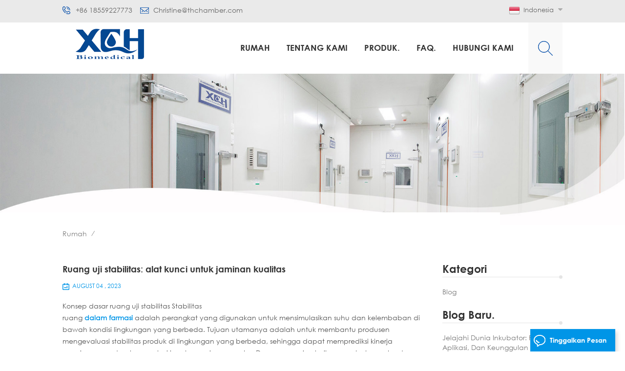

--- FILE ---
content_type: text/html; charset=UTF-8
request_url: https://id.xchthtech.com/blog/stability-test-chamber-a-key-tool-for-quality-assurance_b60
body_size: 10232
content:
<!DOCTYPE html PUBLIC "-//W3C//DTD XHTML 1.0 Transitional//EN" "http://www.w3.org/TR/xhtml1/DTD/xhtml1-transitional.dtd">
<html xmlns="http://www.w3.org/1999/xhtml">
<head>
<meta http-equiv="X-UA-Compatible" content="IE=edge">
<meta name="viewport" content="width=device-width, initial-scale=1.0, user-scalable=no">
<meta http-equiv="Content-Type" content="text/html; charset=utf-8" />
<meta http-equiv="X-UA-Compatible" content="IE=edge,Chrome=1" />
<meta http-equiv="X-UA-Compatible" content="IE=9" />
<meta http-equiv="Content-Type" content="text/html; charset=utf-8" />
<title>Ruang uji stabilitas: alat kunci untuk jaminan kualitas</title>
<meta name="keywords" content="Pemasok Ruang Uji Stabilitas Medis,ruang stabilitas di farmasi,ruang suhu konstan" />
<meta name="description" content="Ruang uji stabilitas adalah alat yang sangat diperlukan dalam industri modern,dan memainkan peran penting dalam memastikan kualitas dan keamanan produk. Dengan mensimulasikan perubahan suhu dan kelembaban di bawah kondisi lingkungan nyata" />
<!--    分享显示图片-->
 
<meta property="og:image" content="http://id.xchthtech.com/uploadfile/blog/"/>
<link href="/uploadfile/userimg/e2bb0f3c03f50e80f2bce424594868e0.jpg" rel="shortcut icon"  />
<link rel="alternate" hreflang="en" href="https://www.xchthtech.com/blog/stability-test-chamber-a-key-tool-for-quality-assurance_b60" />
<link rel="alternate" hreflang="fr" href="https://fr.xchthtech.com/blog/stability-test-chamber-a-key-tool-for-quality-assurance_b60" />
<link rel="alternate" hreflang="de" href="https://de.xchthtech.com/blog/stability-test-chamber-a-key-tool-for-quality-assurance_b60" />
<link rel="alternate" hreflang="es" href="https://es.xchthtech.com/blog/stability-test-chamber-a-key-tool-for-quality-assurance_b60" />
<link rel="alternate" hreflang="pt" href="https://pt.xchthtech.com/blog/stability-test-chamber-a-key-tool-for-quality-assurance_b60" />
<link rel="alternate" hreflang="tr" href="https://tr.xchthtech.com/blog/stability-test-chamber-a-key-tool-for-quality-assurance_b60" />
<link rel="alternate" hreflang="ms" href="https://ms.xchthtech.com/blog/stability-test-chamber-a-key-tool-for-quality-assurance_b60" />
<link rel="alternate" hreflang="th" href="https://th.xchthtech.com/blog/stability-test-chamber-a-key-tool-for-quality-assurance_b60" />
<link rel="alternate" hreflang="vi" href="https://vi.xchthtech.com/blog/stability-test-chamber-a-key-tool-for-quality-assurance_b60" />
<link rel="alternate" hreflang="id" href="https://id.xchthtech.com/blog/stability-test-chamber-a-key-tool-for-quality-assurance_b60" />
<link rel="alternate" hreflang="tl" href="https://tl.xchthtech.com/blog/stability-test-chamber-a-key-tool-for-quality-assurance_b60" />
<link rel="alternate" href="https://www.xchthtech.com/blog/stability-test-chamber-a-key-tool-for-quality-assurance_b60" hreflang="x-default" />
<link type="text/css" rel="stylesheet" href="/template/css/bootstrap.css" /> 
<link type="text/css" rel="stylesheet" href="/template/css/font-awesome.min.css">  
<link type="text/css" rel="stylesheet" href="/template/css/style.css" /> 
<script type="text/javascript" src="/template/js/jquery-1.8.3.js"></script>
<script type="text/javascript" src="/template/js/bootstrap.min.js"></script> 
<script type="text/javascript" src="/template/js/demo.js"></script> 
<script type="text/javascript" src="/template/js/jquery.velocity.min.js"></script> 
<script type="text/javascript" src="/js/front/common.js"></script>
<!--[if ie9]
<script src="/template/js/html5shiv.min.js"></script>
<script src="/template/js/respond.min.js"></script>
-->

<!--[if IE 8]>
    <script src="https://oss.maxcdn.com/libs/html5shiv/3.7.0/html5shiv.js"></script>
    <script src="https://oss.maxcdn.com/libs/respond.js/1.3.0/respond.min.js"></script>
<![endif]-->
<script >
    if( /Android|webOS|iPhone|iPad|iPod|BlackBerry|IEMobile|Opera Mini/i.test(navigator.userAgent) ) {
            $(function () {       
                $('.newm img').attr("style","");
                $(".newm img").attr("width","");
                $(".newm img").attr("height","");     

            })
    }
</script>
<!-- Google Tag Manager -->
<script>(function(w,d,s,l,i){w[l]=w[l]||[];w[l].push({'gtm.start':
new Date().getTime(),event:'gtm.js'});var f=d.getElementsByTagName(s)[0],
j=d.createElement(s),dl=l!='dataLayer'?'&l='+l:'';j.async=true;j.src=
'https://www.googletagmanager.com/gtm.js?id='+i+dl;f.parentNode.insertBefore(j,f);
})(window,document,'script','dataLayer','GTM-ND747CT');</script>
<!-- End Google Tag Manager --></head>
<body>
<!-- Google Tag Manager (noscript) -->
<noscript><iframe src="https://www.googletagmanager.com/ns.html?id=GTM-ND747CT"
height="0" width="0" style="display:none;visibility:hidden"></iframe></noscript>
<!-- End Google Tag Manager (noscript) -->
<div class="topW">
    <div class="container"> 
    	<ul class="head_con clearfix">
                               
                 
                <li class="icon_tel"> 
              	<div class="wrap"> 
					<a rel="nofollow" target="_blank" href="tel:+86 18559227773">+86 18559227773</a>
            	</div>
			</li>
                                                                 
                 
                <li class="icon_email"> 
             	<div class="wrap">  
							<a rel="nofollow" target="_blank" href="mailto:Christine@thchamber.com">Christine@thchamber.com</a>
                 </div>
			</li>
                                                                
                                                                                                 
            
                                                                  
            
		</ul>
		<ul class="top_share clearfix">
                      
                      
                                                        </ul>
            <ul class="language">
				<li>
					<div class="menu">
                                             
						<em class="menu-title"><img src="/template/images/id.png" alt=""><p>Indonesia <i></i></p></em>
                                                						<ul class="menu-dropdown">
                                                    							<li><a href="https://www.xchthtech.com/blog/stability-test-chamber-a-key-tool-for-quality-assurance_b60"><img src="/template/images/en.png" alt=""><p>English</p></a></li>
                                                    							<li><a href="https://fr.xchthtech.com/blog/stability-test-chamber-a-key-tool-for-quality-assurance_b60"><img src="/template/images/fr.png" alt=""><p>français</p></a></li>
                                                    							<li><a href="https://de.xchthtech.com/blog/stability-test-chamber-a-key-tool-for-quality-assurance_b60"><img src="/template/images/de.png" alt=""><p>Deutsch</p></a></li>
                                                    							<li><a href="https://es.xchthtech.com/blog/stability-test-chamber-a-key-tool-for-quality-assurance_b60"><img src="/template/images/es.png" alt=""><p>español</p></a></li>
                                                    							<li><a href="https://pt.xchthtech.com/blog/stability-test-chamber-a-key-tool-for-quality-assurance_b60"><img src="/template/images/pt.png" alt=""><p>português</p></a></li>
                                                    							<li><a href="https://tr.xchthtech.com/blog/stability-test-chamber-a-key-tool-for-quality-assurance_b60"><img src="/template/images/tr.png" alt=""><p>Türkçe</p></a></li>
                                                    							<li><a href="https://ms.xchthtech.com/blog/stability-test-chamber-a-key-tool-for-quality-assurance_b60"><img src="/template/images/ms.png" alt=""><p>Melayu</p></a></li>
                                                    							<li><a href="https://th.xchthtech.com/blog/stability-test-chamber-a-key-tool-for-quality-assurance_b60"><img src="/template/images/th.png" alt=""><p>ไทย</p></a></li>
                                                    							<li><a href="https://vi.xchthtech.com/blog/stability-test-chamber-a-key-tool-for-quality-assurance_b60"><img src="/template/images/vi.png" alt=""><p>Tiếng Việt</p></a></li>
                                                    							<li><a href="https://tl.xchthtech.com/blog/stability-test-chamber-a-key-tool-for-quality-assurance_b60"><img src="/template/images/tl.png" alt=""><p>Filipino</p></a></li>
                                                     
						</ul>
					</div>
				</li>
			</ul>
	</div>
</div> 

<header class="large">
<div class="header clearfix">
	<div class="container">
	
    <div class="header_m clearfix">
            <div id="logo">
                    
                <a  href="/" ><img src="/uploadfile/userimg/c4564b7fc37675ea8de838b16bd1513d.jpg" alt="xchthtech.com" /></a>
                        	 
        </div> 
		<div class="search_box">
                    <div class="attr-nav">
                        <a class="search" rel="nofollow" href="#"><i></i></a>
                    </div>
                    <div class="top-search clearfix">
                       <div class="input-group"> 
                           <div class="header_search clearfix">
                               <input name="search_keyword" onkeydown="javascript:enterIn(event);" type="text" class="form-control" placeholder="Mencari...">
                               <input type="submit" class="search_btn btn_search1" value="">
                           </div>
                           <span class="input-group-addon close-search"><i class="fa fa-times"></i></span>
                        </div>
                    </div>
                </div>
        	<div class="head-right">
			
        	<div class="mainmenu-area bg-color-2">
				<div class="mainmenu-left visible-lg visible-md">
                    <div class="mainmenu">
                        <nav>
                            <ul class="clearfix">
                                <li ><a href="/">Rumah</a></li>
                                                                <li ><a  href="/about-us_d1">Tentang kami</a>
                                                                      </li>
                                <li class="product_vmegamenu "><a href="/products">Produk.</a>
                                    <ul class="vmegamenu">
                                           
                                        <li ><a href="/laboratory-incubator_c1">Inkubator laboratorium</a>
                                                                                    </li>
                                           
                                        <li ><a href="/environmental-test-chamber_c9">Ruang uji lingkungan</a>
                                                                                    </li>
                                           
                                        <li ><a href="/refrigerators-freezers_c8">Kulkas & Freezer</a>
                                                                                    </li>
                                           
                                        <li ><a href="/laboratory-oven_c12">Oven</a>
                                                                                    </li>
                                           
                                        <li ><a href="/stability-test-chamber_c11">Ruang uji stabilitas</a>
                                                                                    </li>
                                         
                                    </ul>
                                </li> 
                                                                <li ><a  href="/faq_d14">FAQ.</a>
                                                                    </li>
                                                                <li ><a  href="/contact-us_d2">Hubungi kami</a>
                                                                    </li>
                            </ul>
                        </nav>
                    </div>
		</div>
            </div>
                
                    <div class="wrapper">
                            <nav id="main-nav">
                                    <ul class="first-nav">
                                            <li>
                                                    <a href="/" target="_blank">Rumah</a>
                                            </li>
                                    </ul>
                                    <ul class="second-nav">
                                                                                    <li><a  href="/about-us_d1">Tentang kami</a>
                                                                                            </li>
                                            <li><a href="/products">Produk.</a>
                                                <ul class="nav_child">
                                                       
                                                    <li><a href="/laboratory-incubator_c1">Inkubator laboratorium</a>
                                                              
                                                    </li>
                                                       
                                                    <li><a href="/environmental-test-chamber_c9">Ruang uji lingkungan</a>
                                                              
                                                    </li>
                                                       
                                                    <li><a href="/refrigerators-freezers_c8">Kulkas & Freezer</a>
                                                              
                                                    </li>
                                                       
                                                    <li><a href="/laboratory-oven_c12">Oven</a>
                                                              
                                                    </li>
                                                       
                                                    <li><a href="/stability-test-chamber_c11">Ruang uji stabilitas</a>
                                                              
                                                    </li>
                                                     
                                                </ul>   
                                            </li>
                                            
                                                                                        <li ><a  href="/faq_d14">FAQ.</a>
                                                                                            </li>
                                                                                        <li ><a  href="/contact-us_d2">Hubungi kami</a>
                                                                                            </li>
                                                                                                                                                                                                                                                                                                                                                                                                                                                                                                                                                                                                                                                                                                                                                                                                                                                                                                                                                    </ul>

                            </nav>
                            <a class="toggle">
                                    <span></span>
                                    <span></span>
                                    <span></span>
                            </a>
                    </div>
		 </div>
         
    </div>
	</div>
    
</div>

</header>
 <div class="page_banner">
            <a href="javascript:void(0)" rel="nofollow" ><img src="/uploadfile/bannerimg/16533013601573.jpg" alt="" /></a>
        </div>
<div class="breadcrumb clearfix">
    <div class="container">
        <div class="in_title">
            <span></span>
        </div>
        <div class="bread_right">
            <a class="home" href="/" title="Return to Home">Rumah</a>
            <i>/</i>
            <h2></h2>
        </div>
    </div>
</div>

<div class="page_section clearfix"> 
    <div class="container"> 
    	<div class="page_column clearfix">
            <div class="page-left page_info_left clearfix">
    <div id="right_column" class="left-blog column">
        <section class="block blockcms column_box">
            <span class="left_title"><em>Blog</em><span></span><i class="column_icon_toggle icon-plus-sign"></i></span>
            <div class="toggle_content blog-main">
                              <ul class="blog-list">
                    <p>Kategori</p>
                                        <li><i></i><a href="/blog/blog_bc1"> Blog</a></li>
                                    </ul>
                                                <ul class="blog-list">
                    <p>Blog baru.</p>
                                        <li><i></i><a href="/blog/explore-the-world-of-incubators-functions-applications-and-advantages_b84"> Jelajahi dunia inkubator: fungsi, aplikasi, dan keunggulan</a></li>
                                        <li><i></i><a href="/blog/stability-test-chamber-details-why-and-how-to-choose_b83"> Detail ruang uji stabilitas: mengapa dan bagaimana memilih</a></li>
                                        <li><i></i><a href="/blog/environmental-test-chamber-efficient-testing-helps-improve-product-quality_b82"> Ruang uji lingkungan - pengujian yang efisien membantu meningkatkan kualitas produk</a></li>
                                        <li><i></i><a href="/blog/environmental-test-chamber-key-equipment-to-ensure-product-quality-and-reliability_b81"> Ruang uji lingkungan: peralatan utama untuk memastikan kualitas dan keandalan produk</a></li>
                                        <li><i></i><a href="/blog/environmental-test-chamber-simulate-the-natural-environment-to-ensure-product-quality_b80"> Ruang uji lingkungan: mensimulasikan lingkungan alam untuk memastikan kualitas produk</a></li>
                     
                </ul>
                                <ul class="blog-cat">
                    <p>Tag</p>
                                        <li><a href="/blog/vaccines-storage_bk">penyimpanan vaksin</a></li>
                                        <li><a href="/blog/storage-refrigerator_bk">lemari es penyimpanan</a></li>
                                        <li><a href="/blog/pharmaceutical-refrigerator_bk">kulkas farmasi</a></li>
                                        <li><a href="/blog/laboratory-incubator_bk">inkubator laboratorium</a></li>
                                        <li><a href="/blog/china-cooling-incubator_bk">inkubator pendingin cina</a></li>
                                        <li><a href="/blog/stability-test-chamber_bk">ruang uji stabilitas</a></li>
                                        <li><a href="/blog/medical-stability-test-chamber_bk">Ruang Uji Stabilitas Medis</a></li>
                                        <li><a href="/blog/humidity-and-temperature-stability-chambers_bk">ruang stabilitas kelembaban dan suhu</a></li>
                                        <li><a href="/blog/biomedical-stortage-chambers_bk">ruang penyimpanan biomedis</a></li>
                                    </ul>
            </div>
        </section>
    </div>
</div> 
			 
             
            <div class="page-right page_info_right clearfix">
        	<div class="news_detail_info clearfix">
                    <div class="news_detail_title">
                        <p>Ruang uji stabilitas: alat kunci untuk jaminan kualitas</p>
                        <span class="page_date">August 04 , 2023</span>
                    </div>
                    <div class="txt newm">
                        Konsep dasar ruang uji stabilitas
      Stabilitas <br>ruang <strong><a href="https://www.thchamber.com/pharmaceutical-stability-test-chambers-xch-320sd_p33.html" target="_blank">dalam farmasi</a></strong> adalah perangkat yang digunakan untuk mensimulasikan suhu dan kelembaban di bawah kondisi lingkungan yang berbeda. Tujuan utamanya adalah untuk membantu produsen mengevaluasi stabilitas produk di lingkungan yang berbeda, sehingga dapat memprediksi kinerja penyimpanan dan transportasi jangka panjang mereka. Dengan mensimulasikan perubahan suhu dan kelembapan yang mungkin ditemui di lingkungan sebenarnya, ruang uji stabilitas dapat membantu perusahaan mengidentifikasi masalah yang mungkin dihadapi produk, serta memandu peningkatan dan optimalisasi desain produk.
     <br> 
     <br>Area aplikasi penting
      <br>1. Industri farmasi
     <br>Dalam industri farmasi, stabilitas obat merupakan hal yang sangat penting. Obat-obatan harus menjaga stabilitas bahan aktifnya di bawah berbagai kondisi suhu dan kelembaban untuk memastikan penggunaan yang aman dan efektif. Stability chamber membantu perusahaan farmasi menentukan kondisi penyimpanan yang ideal dan tanggal kedaluwarsa obat, sehingga memastikan kualitas produk dan kepatuhan terhadap persyaratan peraturan.
     <br> 
     <br>2. Industri makanan
      <br>Kualitas dan umur simpan makanan juga dipengaruhi oleh faktor-faktor seperti suhu dan kelembaban. Ruang uji stabilitas dapat mensimulasikan kinerja makanan dalam kondisi penyimpanan yang berbeda, sehingga membantu produsen makanan menyesuaikan formula, pengemasan, dan metode penyimpanan untuk memastikan kualitas dan keamanan produk.
     <br> 
     <br>3. Industri kimia
      <br>Stabilitas produk kimia secara langsung mempengaruhi kinerja dan keamanannya. Ruang <strong><a href="https://www.thchamber.com/constant-temperature-humidity-chamber_c25" target="_blank">suhu konstan</a></strong> dapat membantu perusahaan kimia menguji dan mengoptimalkan stabilitas produk untuk menghindari situasi yang tidak stabil atau berbahaya selama penggunaan.
     <br> 
     <br>4. Industri elektronik
      <br>Peralatan elektronik beroperasi dalam berbagai kondisi lingkungan, dan ruang uji stabilitas dapat mensimulasikan pengujian pada komponen dan peralatan elektronik. Melalui pengujian ini, pabrikan dapat memahami daya tahan dan kemampuan beradaptasi produk mereka dan melakukan peningkatan yang sesuai.
     <br> 
     <br>Fitur Utama Kamar Stabilitas
     <br>Kontrol suhu dan kelembaban: Ruang uji stabilitas dapat dikontrol dengan tepat dalam berbagai suhu dan kelembaban untuk mensimulasikan kondisi lingkungan yang berbeda.
     <br> 
     <br>Perekaman dan pemantauan data: Ruang uji stabilitas modern dilengkapi dengan sistem perekaman dan pemantauan data tingkat lanjut, yang dapat memantau proses pengujian secara real time dan merekam parameter kunci untuk analisis selanjutnya.
     <br> 
     <br>Keandalan dan presisi: Ruang uji stabilitas harus memiliki tingkat keandalan dan presisi yang tinggi untuk memastikan keakuratan dan kredibilitas hasil pengujian.
     <br> 
     <br>Keamanan: Keamanan ruang uji stabilitas sangat penting, terutama di beberapa industri, seperti industri farmasi, perlu untuk menghindari kontaminasi silang produk.
     <br> 
     <br><strong><a href="/" target="_blank">Programabilitas: Pemasok Ruang Uji Stabilitas Medis</a></strong> Modern biasanya memiliki fungsi yang dapat diprogram, yang dapat disesuaikan sesuai dengan kebutuhan produk yang berbeda.
     <br> 
     <br>epilog
      <br>Ruang uji stabilitas adalah alat yang sangat diperlukan dalam industri modern, dan memainkan peran penting dalam memastikan kualitas dan keamanan produk. Dengan mensimulasikan perubahan suhu dan kelembapan dalam kondisi lingkungan nyata, ruang uji stabilitas membantu perusahaan mengidentifikasi potensi masalah dan mengoptimalkan desain produk untuk menyediakan produk yang lebih baik kepada konsumen. Dengan kemajuan ilmu pengetahuan dan teknologi yang berkelanjutan, ruang uji stabilitas akan terus berkembang dan meningkat, dan berkontribusi lebih banyak pada perkembangan semua lapisan masyarakat.
     <br>                    </div>
                                        <ul class="post_blog_tag">
                        <p>Tag : </p>
                                                <li><a href="/blog/medical-stability-test-chamber-supplier_bk">Pemasok Kamar Uji Stabilitas Medis</a></li>
                                                <li><a href="/blog/stability-chambers-in-pharmaceutical_bk">ruang stabilitas di bidang farmasi</a></li>
                                                <li><a href="/blog/constant-temperature-chamber_bk">ruang suhu konstan</a></li>
                                            </ul>
                                        <ul class="navigation clearfix">
                                                <li class="prev_post">
                            <a href="/blog/stability-test-chamber-the-road-to-quality-assurance-and-innovation_b61">
                                <span class="meta_nav">Posting sebelumnya</span>
                                <p class="post_title">Ruang uji stabilitas: jalan menuju jaminan kualitas dan inovasi</p>
                            </a>
                        </li>
                                                 
                        <li class="next_post">
                            <a href="/blog/environmental-test-chambers-exploring-a-new-era-of-the-integration-of-nature-and-technology_b59">
                                <span class="meta_nav">Pos berikutnya.</span>
                                <p class="post_title">Ruang Uji Lingkungan: Menjelajahi Era Baru Integrasi Alam dan Teknologi</p>
                            </a>
                        </li>
                                            </ul>
                </div>
            </div>
            
        </div>
    </div> 
</div>
<div class="letter_contentW clearfix">
	<div class="container">
	<div class="letter_content">
		<div class="title">
			<em>Berlangganan newsletter kami</em>
			<div class="text">Daftar untuk menerima berita terbaru kami!</div>
		</div>
		<div class="letter_column">
                    <div class="letter-input">
                            <input name="textfield" id="user_email" type="text" class="fot_input" placeholder="Alamat email anda" >
                            <span class="send"><button value="" onclick="add_email_list();"></button></span>
                    </div>
                    <script type="text/javascript">
                        var email = document.getElementById('user_email');
                        function add_email_list()
                        {

                            $.ajax({
                                url: "/common/ajax/addtoemail/emailname/" + email.value,
                                type: 'GET',
                                success: function(info) {
                                    if (info == 1) {
                                        alert('Berhasil.!');
                                        window.location.href = "/blog/stability-test-chamber-a-key-tool-for-quality-assurance_b60";

                                    } else {
                                        alert('Kehilangan!');
                                        window.location.href = "/blog/stability-test-chamber-a-key-tool-for-quality-assurance_b60";
                                    }
                                }
                            });

                        }


                    </script>
		</div>
	</div>
	</div>
</div>	

<div class="footerW clearfix">
	<div class="container clearfix">
    <div class="footer">
		<div class="fot_about">
			<a href="/" class="fot_logo"><img src="/uploadfile/single/b3b8aa5540164a49b4a0341cf5892b68.png" alt="xchthtech.com"></a>
			<div class="text">XCHTHTECH. Telah berkomitmen pada penelitian dan pengembangan, produksi produk dan layanan teknis teknologi suhu dan kelembaban selama bertahun-tahun.</div>
			<ul class="social_icons">
                              
                              
                                                        			</ul> 
		</div>
		<div id="right_column" class="fot_nav clearfix">
				<section id="blockbestsellers" class="block products_block column_box">
					<span class="fot_title"><em>Butuh bantuan</em> <i class="column_icon_toggle icon-plus-sign"></i></span>
					<div class="block_content toggle_content">
						<ul class="clearfix">
							 
                                        <li><a href="/">Rumah</a></li>
                                         
                                        <li><a href="/about-us_d1">Tentang kami</a></li>
                                         
                                        <li><a href="/products">Produk.</a></li>
                                         
                                        <li><a href="/contact-us_d2">Hubungi kami</a></li>
                                         
                                        <li><a href="/blog">Blog</a></li>
                                         
                                        <li><a href="/sitemap.html">Sitemap.</a></li>
                                         
                                        <li><a href="/sitemap.xml">XML.</a></li>
                                         
						</ul>
					</div>
				</section>
			</div>
                         <div id="right_column" class="fot_tag clearfix">
        	<section id="blockbestsellers" class="block products_block column_box">
				<span class="fot_title"><em>Hot Tags.</em> <i class="column_icon_toggle icon-plus-sign"></i></span>
                <div class="block_content toggle_content">
                  	<ul class="clearfix">
                      	                        <li><a href="/thermostatic-incubator_sp">inkubator termostatik.</a></li>
                                                <li><a href="/high-and-low-temperature-test-chamber_sp">Ruang Uji Suhu Tinggi dan Rendah</a></li>
                                                <li><a href="/biochemical-incubator_sp">inkubator biokimia</a></li>
                                                <li><a href="/stability-test-chambers_sp">ruang uji stabilitas</a></li>
                                                <li><a href="/temperature-stability-chamber_sp">ruang stabilitas suhu</a></li>
                                                <li><a href="/high-temperature-chamber_sp">Ruang suhu tinggi</a></li>
                                                <li><a href="/constant-temperature-test-chamber_sp">Kamar Tes Suhu Konstan</a></li>
                                                <li><a href="/pharmaceutical-factories-refrigerator_sp">Pabrik-pabrik farmasi kulkas.</a></li>
                                                <li><a href="/storage-refrigerator-for-vaccines_sp">Kulkas penyimpanan untuk vaksin</a></li>
                                                <li><a href="/medical-storage-refrigerator_sp">Kulkas penyimpanan medis</a></li>
                         
                    </ul>
                </div>
            </section>
        </div>
            		
		<div id="right_column" class="fot_con clearfix">
        	<section id="blockbestsellers" class="block products_block column_box">
				<span class="fot_title"><em>Hubungi kami</em> <i class="column_icon_toggle icon-plus-sign"></i></span>
                <div class="block_content toggle_content">
                        <ul class="list clearfix">
                            
                                                         
                             
                            <li><span class="icon" style="background-image:url(/template/images/fot_tel.png);"></span>
                                    <p>Tel. : <a rel="nofollow" href="tel:+86 18559227773">+86 18559227773</a></p>
                            </li>
                                                                                                                                             
                              
                            <li><span class="icon" style="background-image:url(/template/images/fot_email.png)"></span>
                                    <p>Surel : <a rel="nofollow" target="_blank" href="mailto:Christine@thchamber.com">Christine@thchamber.com</a></p>
                            </li>
                                                                                    



                                                        
                            
                            
                                                        <li><span class="icon" style=" background-image:url(/template/images/fot_add.png)"></span>
                                    <p>Menambahkan : 1F, 2F, No.5 standard factory in the pioneer park of SMES, economic development zone in Zhenxing north road and the west of Wuling south road, Taizhou, Jiangsu.</p>
                            </li>
                                                        
                    </ul>
                </div>
            </section>
        </div>
		<div class="clearfix"></div>
	</div>
    </div>
</div>
	
<div class="footer-bottomW clearfix">
	<div class="container">
	<div class="footer-bottom">
		<div class="copy">hak cipta © 2013-2026 xchthtech.com. Seluruh hak cipta. </div>
		<div class="fot_link">
                                        			
			<div class="foot_ipv6">
				Jaringan IPv6 didukung <img src="/template/images/ipv6.png" alt="">
			</div>
                        <div id="powerby">Daya oleh</div>
                        <script>
                            $(document).ready(function() {
                                $('#powerby').html('Daya oleh:<a rel="nofollow" href="https://www.dyyseo.com">dyyseo.com</a>');
                            });
                        </script>
		</div>
	</div>
	</div>
</div>

 
<a href="javascript:;" class="back_top"></a>

<div id="online_qq_layer">
    <div id="online_qq_tab">
        <a id="floatShow" rel="nofollow" href="javascript:void(0);" >Tinggalkan pesan<i></i></a> 
        <a id="floatHide" rel="nofollow" href="javascript:void(0);" ><i></i></a>
    </div>
    <div id="onlineService" >
        <div class="online_form">
            <div class="i_message_inquiry">
            	<em class="title">Tinggalkan pesan</em>
                <div class="inquiry">
                    <form id="email_form1" name="email_form1" method="post" action="/inquiry/addinquiry">
                        <input type="hidden"  value="Leave A Message"  name="msg_title" />
                        <div class="text">Jika Anda tertarik dengan produk kami dan ingin mengetahui lebih detail, silakan tinggalkan pesan di sini, kami akan membalas Anda sesegera mungkin.</div>
                      <div class="input-group">
                        <span class="ms_e"><input class="form-control" name="msg_email" id="msg_email" tabindex="10" type="text" placeholder="* Surel"></span>
                      </div>
                      <div class="input-group">
                        <span class="ms_p"><input class="form-control" name="msg_tel" id="phone" tabindex="10" type="text" placeholder="Tel./WhatsApp"></span>
                      </div>
                      <div class="input-group" style="margin-bottom: 10px; height: 100px;">
                          <span class="ms_m"><textarea name="msg_content" class="form-control" id="message" tabindex="13" placeholder="* Masukkan detail produk (seperti warna, ukuran, bahan dll) dan persyaratan spesifik lainnya untuk menerima kutipan yang akurat."></textarea></span>
                      </div>
                                                
                       <span class="main_more"><input type="submit" value="Kirimkan" class=" google_genzong"></span> 
                    </form>
              </div>
            </div>
        </div>
    </div>
</div>
<div class="fixed-contact-wrap">
    <ul class="item-list clearfix">
                 
         
        <li class="online_p">
            <div>
                <i class="icon"></i>
                <a rel="nofollow" target="_blank" href="tel:+86 18559227773">+86 18559227773</a>
            </div>
        </li>
                                 
         
        <li class="online_e">
            <div>
                <i class="icon"></i>
                <a rel="nofollow" target="_blank" href="mailto:Christine@thchamber.com">Christine@thchamber.com</a>
            </div>
        </li>
        
                                <!--		<li class="online_code">-->
<!--           <div>-->
<!--                <i class="icon"></i>-->
<!--                 <a rel="javascript:void(0);" target="_blank" href="#">-->
<!--					<p>--><!-- :</p><img src="--><!----><!----><!--" alt="--><!--" />-->
<!--				</a>-->
<!--            </div>-->
<!--        </li>-->
    </ul>
</div>



<div class="mobile_nav clearfix">
    <a href="/"><i class="fa fa-home"></i><p>Rumah</p></a>
    <a href="/products"><i class="fa fa-th-large"></i><p>Produk.</p></a>
    <a href="/about-us_d1"><i class="fa fa-user"></i><p>tentang</p></a>
    <a href="/contact-us_d2"><i class="fa fa-comments-o"></i><p>kontak</p></a>
</div>
<script type="text/javascript">
	$('#bootstrap-touch-slider').bsTouchSlider();
</script>
  <script type="text/javascript" src="/template/js/slick.js"></script>  
<script type="text/javascript" src="/template/js/wow.min.js"></script> 
<script type="text/javascript" src="/template/js/owl.carousel.min.js"></script>   
 <script type="text/javascript">
	baguetteBox.run('.tz-gallery');
</script>
<script>
  /*select*/
( function( window ) {

'use strict';

// class helper functions from bonzo https://github.com/ded/bonzo

function classReg( className ) {
  return new RegExp("(^|\\s+)" + className + "(\\s+|$)");
}

// classList support for class management
// altho to be fair, the api sucks because it won't accept multiple classes at once
var hasClass, addClass, removeClass;

if ( 'classList' in document.documentElement ) {
  hasClass = function( elem, c ) {
    return elem.classList.contains( c );
  };
  addClass = function( elem, c ) {
    elem.classList.add( c );
  };
  removeClass = function( elem, c ) {
    elem.classList.remove( c );
  };
}
else {
  hasClass = function( elem, c ) {
    return classReg( c ).test( elem.className );
  };
  addClass = function( elem, c ) {
    if ( !hasClass( elem, c ) ) {
      elem.className = elem.className + ' ' + c;
    }
  };
  removeClass = function( elem, c ) {
    elem.className = elem.className.replace( classReg( c ), ' ' );
  };
}

function toggleClass( elem, c ) {
  var fn = hasClass( elem, c ) ? removeClass : addClass;
  fn( elem, c );
}

var classie = {
  // full names
  hasClass: hasClass,
  addClass: addClass,
  removeClass: removeClass,
  toggleClass: toggleClass,
  // short names
  has: hasClass,
  add: addClass,
  remove: removeClass,
  toggle: toggleClass
};

// transport
if ( typeof define === 'function' && define.amd ) {
  // AMD
  define( classie );
} else {
  // browser global
  window.classie = classie;
}

})( window );

var ModalEffects = (function() {

	function init() {

		var overlay = document.querySelector( '.select-overlay' );

		[].slice.call( document.querySelectorAll( '.select-trigger' ) ).forEach( function( el, i ) {

			var modal = document.querySelector( '#' + el.getAttribute( 'data-modal' ) ),
				close = modal.querySelector( '.select-close' );

			function removeModal( hasPerspective ) {
				classie.remove( modal, 'select-show' );

				if( hasPerspective ) {
					classie.remove( document.documentElement, 'select-perspective' );
				}
			}

			function removeModalHandler() {
				removeModal( classie.has( el, 'select-setperspective' ) ); 
			}

			el.addEventListener( 'click', function( ev ) {
				classie.add( modal, 'select-show' );
				overlay.removeEventListener( 'click', removeModalHandler );
				overlay.addEventListener( 'click', removeModalHandler );

				if( classie.has( el, 'select-setperspective' ) ) {
					setTimeout( function() {
						classie.add( document.documentElement, 'select-perspective' );
					}, 25 );
				}
			});

			close.addEventListener( 'click', function( ev ) {
				ev.stopPropagation();
				removeModalHandler();
			});

		} );

	}

	init();
})();

 
</script>
<script>
        (function($) {
          var $nav = $('#main-nav');
          var $toggle = $('.toggle');
          var defaultData = {
            maxWidth: false,
            customToggle: $toggle,
            levelTitles: true
          };

          // we'll store our temp stuff here
          var $clone = null;
          var data = {};

          // calling like this only for demo purposes

          const initNav = function(conf) {
            if ($clone) {
              // clear previous instance
              $clone.remove();
            }

            // remove old toggle click event
            $toggle.off('click');

            // make new copy
            $clone = $nav.clone();

            // remember data
            $.extend(data, conf)

            // call the plugin
            $clone.hcMobileNav($.extend({}, defaultData, data));
          }

          // run first demo
          initNav({});

          $('.actions').find('a').on('click', function(e) {
            e.preventDefault();

            var $this = $(this).addClass('active');
            var $siblings = $this.parent().siblings().children('a').removeClass('active');

            initNav(eval('(' + $this.data('demo') + ')'));
          });
        })(jQuery);
</script>  
<script>
/*------------------------------------------------------------------
[Table of contents]

- Author:  Andrey Sokoltsov
- Profile:	http://themeforest.net/user/andreysokoltsov
--*/

(function() {

	"use strict";

	var Core = {

		initialized: false,

		initialize: function() {

			if (this.initialized) return;
			this.initialized = true;

			this.build();

		},

		build: function() {

		 
			// Counter
			this.initNumberCounter();
			 
			
		},

	  
		  
		initNumberCounter: function(options) {
			if ($('body').length) {
				var waypointScroll = $('.percent-blocks').data('waypoint-scroll');
				if(waypointScroll){
					$(window).on('scroll', function() {
						var winH = $(window).scrollTop();
						$('.percent-blocks').waypoint(function() {
							$('.chart').each(function() {
								CharsStart();
							});
						}, {
							offset: '80%'
						});
					});
				}
			}
			function CharsStart() {
				$('.chart').easyPieChart({
					barColor: false,
					trackColor: false,
					scaleColor: false,
					scaleLength: false,
					lineCap: false,
					lineWidth: false,
					size: false,
					animate: 3000,
					onStep: function(from, to, percent){
						$(this.el).find('.percent').text(Math.round(percent));
					}
				});
			}
		},

	
 
		  
	};

	Core.initialize();

})();
</script>
<script>
	(function( window , document ){
    'use strict';
    var hotcss = {};
    (function() {
        var viewportEl = document.querySelector('meta[name="viewport"]'),
            hotcssEl = document.querySelector('meta[name="hotcss"]'),
            dpr = window.devicePixelRatio || 1,
            maxWidth = 640,
            designWidth = 0;
        
        document.documentElement.setAttribute('data-dpr', dpr);
        hotcss.dpr = dpr;
        document.documentElement.setAttribute('max-width', maxWidth);
        hotcss.maxWidth = maxWidth;
        if( designWidth ){
            document.documentElement.setAttribute('design-width', designWidth);
            hotcss.designWidth = designWidth;
        }
    })();
    hotcss.px2rem = function( px , designWidth ){
        if( !designWidth ){
            designWidth = parseInt(hotcss.designWidth , 10);
        }
        return parseInt(px,10)*640/designWidth/20;
    }
    hotcss.rem2px = function( rem , designWidth ){
        if( !designWidth ){
            designWidth = parseInt(hotcss.designWidth , 10);
        }
        return rem*20*designWidth/640;
    }
    hotcss.mresize = function(){
        var innerWidth = document.documentElement.getBoundingClientRect().width || window.innerWidth;
        if( hotcss.maxWidth && (innerWidth/hotcss.dpr > hotcss.maxWidth) ){
            innerWidth = hotcss.maxWidth*hotcss.dpr;
        }
        if( !innerWidth ){ return false;}
        document.documentElement.style.fontSize = ( innerWidth*20/640 ) + 'px';
    };
    hotcss.mresize();
    window.addEventListener( 'resize' , function(){
        clearTimeout( hotcss.tid );
        hotcss.tid = setTimeout( hotcss.mresize , 400 );
    } , false );
    window.addEventListener( 'load' , hotcss.mresize , false );
    setTimeout(function(){
        hotcss.mresize();
    },333)
    window.hotcss = hotcss;
})( window , document );
(function($){
    var mainWit = $(window).width(),
        mainHit = $(window).height(),
        carouselBar = $(".page-header-bar"),
        fixedContact = $(".fixed-contact-wrap");
	/*fixed-contact*/
    $(".fixed-contact-wrap").hover(function(){
        $(this).addClass("active");
    },function(){
        $(this).removeClass("active");
    });
    $(window).scroll(function() {
        if($(window).width() > 992){
            if ($(this).scrollTop() > mainHit/2 ){
                carouselBar.addClass("active");
                fixedContact.addClass("show");
            } else {
                carouselBar.removeClass("active");
                fixedContact.removeClass("show");
            }
        }
    });
})(jQuery);
</script>
</body>
</html>


--- FILE ---
content_type: text/css
request_url: https://id.xchthtech.com/template/css/style.css
body_size: 24734
content:
/*reset*/:focus {
	outline: 0;
}
h1, h2, h3, h4, h5, h6 {
	margin: 0px;
	padding: 0;
	line-height: normal
}
body, ul, img, p, input, dl, dd, tr, th, td {
	margin: 0;
	padding: 0;
	font-family: 'CenturyGothic';
}
em {
	font-style: normal;
}
img {
	border: none;
	max-width: 100%
}/*li,ul,ol{list-style:none;}*/
a {
	text-decoration: none;
	color: #231815;
}
input {
	padding: 0px;
	vertical-align: middle;
	line-height: normal;
	border: none;
}
body {
	overflow-x: hidden;
}
button::-moz-focus-inner, input[type="reset"]::-moz-focus-inner, input[type="button"]::-moz-focus-inner, input[type="submit"]::-moz-focus-inner, input[type="file"]>input[type="button"]::-moz-focus-inner {
border:none;
padding:0;
}
a:focus {
	outline: none;
}
:focus {
	outline: none;
	box-shadow: none
}
iframe {
	max-width: 100%;
}
.table-responsive ul li {
	list-style-position: inside !important
}
.table-responsive td {
	padding: 0 8px
}/*share*//*share*/
body {
	font-size: 14px;
	font-family: 'CenturyGothic';
	background: #fff;
	color: #555;
	line-height: 24px;
}
.bold {
	font-weight: bold;
}
.fontRed {
	color: red;
}
.clearfix:before, .clearfix:after {
	content: " ";
	display: table;
}
.clearfix:after {
	clear: both;
}

@media only screen and (max-width: 768px) {
.row {
	margin: 0;
}
}
a:hover, img:hover {
	transition: 0.5s all;
	-webkit-transition: 0.5s all;
	-o-transition: 0.5s all;
	-moz-transition: 0.5s all;
	-ms-transition: 0.5s all;
}
a, img {
	transition: 0.5s all;
	-webkit-transition: 0.5s all;
	-o-transition: 0.5s all;
	-moz-transition: 0.5s all;
	-ms-transition: 0.5s all;
}
@font-face {
	font-family: 'CenturyGothicB';
	src: url(../font/CenturyGothicB.eot);
	src: url(../font/CenturyGothicB.eot?#iefix) format('embedded-opentype'), url(../font/CenturyGothicB.svg#CenturyGothicB) format('svg'), url(../font/CenturyGothicB.woff) format('woff'), url(../font/CenturyGothicB.ttf) format('truetype');
	font-weight: normal;
	font-style: normal;
}
@font-face {
	font-family: 'CenturyGothic';
	src: url(../font/CenturyGothic.eot);
	src: url(../font/CenturyGothic.eot?#iefix) format('embedded-opentype'), url(../font/CenturyGothic.svg#CenturyGothic) format('svg'), url(../font/CenturyGothic.woff) format('woff'), url(../font/CenturyGothic.ttf) format('truetype');
	font-weight: normal;
	font-style: normal;
}
.nav_content {
	background: #0095e7;
}
.nav_content > .container {
	position: relative;
}
header .wrapper {
	display: none;
}
.wrapper .toggle {
	float: right;
	width: 50px;
	height: 68px;
	cursor: pointer;
	color: #fff;
	text-decoration: none;
	font-size: 14px;
	text-indent: -9999em;
	line-height: 24px;
	font-size: 1px;
	display: block;
	text-align: center;
	background: #0095e7;
}
html.hc-yscroll {
	overflow-y: scroll
}
body.hc-nav-open {
	position: fixed;
	width: 100%;
	min-height: 100%
}
.hc-mobile-nav {
	display: none;
	position: fixed;
	top: 0;
	height: 100%;
	z-index: 9999999999;
	overscroll-behavior: none
}
.hc-mobile-nav.is-ios * {
	cursor: pointer !important
}
.hc-mobile-nav .nav-container {
	position: fixed;
	z-index: 99999999;
	top: 0;
	width: 240px;
	max-width: 100%;
	height: 100%;
	transition: transform .4s ease
}
.hc-mobile-nav .nav-wrapper {
	width: 100%
}
.hc-mobile-nav .nav-wrapper.nav-wrapper-1 {
	position: static;
	height: 100%;
	overflow: scroll;
	overflow-x: visible;
	overflow-y: auto
}
.hc-mobile-nav ul {
	list-style: none;
	margin: 0;
	padding: 0
}
.hc-mobile-nav li {
	position: relative;
	display: block
}
.hc-mobile-nav li.level-open>.nav-wrapper {
	visibility: visible
}
.hc-mobile-nav input[type="checkbox"] {
	display: none
}
.hc-mobile-nav label {
	position: absolute;
	top: 0;
	left: 0;
	right: 0;
	bottom: 0;
	z-index: 10;
	cursor: pointer
}
.hc-mobile-nav a {
	position: relative;
	display: block;
	box-sizing: border-box;
	cursor: pointer
}
.hc-mobile-nav a, .hc-mobile-nav a:hover {
	text-decoration: none
}
.hc-mobile-nav.disable-body:not(.nav-open)::after {
	pointer-events: none
}
.hc-mobile-nav.disable-body::after, .hc-mobile-nav.disable-body .nav-wrapper::after {
	content: '';
	position: fixed;
	z-index: 9990;
	top: 0;
	left: 0;
	right: 0;
	bottom: 0;
	width: 100%;
	height: 100%;
	overscroll-behavior: none;
	visibility: hidden;
	opacity: 0;
	transition: visibility 0s ease .4s, opacity .4s ease
}
.hc-mobile-nav.disable-body.nav-open::after, .hc-mobile-nav.disable-body .sub-level-open::after {
	visibility: visible;
	opacity: 1;
	transition-delay: .05s
}
.hc-mobile-nav.nav-levels-expand .nav-wrapper::after {
	display: none
}
.hc-mobile-nav.nav-levels-expand ul .nav-wrapper {
	min-width: 0;
	max-height: 0;
	overflow: hidden;
	transition: height 0s ease .4s
}
.hc-mobile-nav.nav-levels-expand .level-open>.nav-wrapper {
	max-height: none
}
.hc-mobile-nav.nav-levels-overlap ul .nav-wrapper {
	position: absolute;
	z-index: 9999;
	top: 0;
	height: 100%;
	visibility: hidden;
	transition: visibility 0s ease .4s, transform .4s ease
}
.hc-mobile-nav.nav-levels-overlap ul ul {
	height: 100%;
	overflow: scroll;
	overflow-x: visible;
	overflow-y: auto
}
.hc-mobile-nav.nav-levels-overlap ul li.nav-parent {
	position: static
}
.hc-mobile-nav.nav-levels-overlap ul li.level-open>.nav-wrapper {
	visibility: visible;
	transition: transform .4s ease
}
.hc-mobile-nav.side-left {
	left: 0
}
.hc-mobile-nav.side-left .nav-container {
	left: 0;
	transform: translate3d(-100%, 0, 0)
}
.hc-mobile-nav.side-left.nav-levels-overlap li.level-open>.nav-wrapper {
	transform: translate3d(-40px, 0, 0)
}
.hc-mobile-nav.side-left.nav-levels-overlap li .nav-wrapper {
	left: 0;
	transform: translate3d(-100%, 0, 0)
}
.hc-mobile-nav.side-right {
	right: 0
}
.hc-mobile-nav.side-right .nav-container {
	right: 0;
	transform: translate3d(100%, 0, 0)
}
.hc-mobile-nav.side-right.nav-levels-overlap li.level-open>.nav-wrapper {
	transform: translate3d(40px, 0, 0)
}
.hc-mobile-nav.side-right.nav-levels-overlap li .nav-wrapper {
	right: 0;
	transform: translate3d(100%, 0, 0)
}
.hc-mobile-nav.nav-open .nav-container {
	transform: translate3d(0, 0, 0)
}
.hc-nav-trigger {
	position: absolute;
	cursor: pointer;
	display: none;
	top: 20px;
	z-index: 9980;
	min-height: 24px
}
.hc-nav-trigger span {
	width: 30px;
	top: 50%;
	transform: translateY(-50%);
	transform-origin: 50% 50%
}
.hc-nav-trigger span, .hc-nav-trigger span::before, .hc-nav-trigger span::after {
	position: absolute;
	left: 0;
	height: 4px;
	background: #34495E;
	transition: all .2s ease
}
.hc-nav-trigger span::before, .hc-nav-trigger span::after {
	content: '';
	width: 100%
}
.hc-nav-trigger span::before {
	top: -10px
}
.hc-nav-trigger span::after {
	bottom: -10px
}
.hc-nav-trigger.toggle-open span {
	background: rgba(0,0,0,0);
	transform: rotate(45deg)
}
.hc-nav-trigger.toggle-open span::before {
	transform: translate3d(0, 10px, 0)
}
.hc-nav-trigger.toggle-open span::after {
	transform: rotate(-90deg) translate3d(10px, 0, 0)
}
.hc-mobile-nav::after, .hc-mobile-nav .nav-wrapper::after {
	background: rgba(0,0,0,0.3)
}
.hc-mobile-nav .nav-wrapper {
	background: #262626;
	background-size: cover;
	z-index: 2;
}
.hc-mobile-nav .nav-wrapper:before {
	content: '';
	width: 100%;
	height: 100%;
	display: block;
	background: #000;
	filter: alpha(opacity=30);
	-moz-opacity: 0.3;
	opacity: 0.3;
	position: absolute;
	left: 0;
	top: 0;
	z-index: 0;
}
.hc-mobile-nav.nav-open .nav-wrapper {
	box-shadow: 1px 0 2px rgba(0,0,0,0.2)
}
.hc-mobile-nav h2 {
	font-size: 14px;
	font-weight: normal;
	text-align: left;
	padding: 15px 17px;
	color: #fff;
	font-family: 'CenturyGothicB';
	text-transform: capitalize;
	margin-top: 0;
	margin-bottom: 0;
	background: rgb(0, 0, 0, 0.1);
}
.hc-mobile-nav a {
	padding: 10px 17px;
	font-size: 14px;
	color: #fff;
	z-index: 1;
	background: rgba(0,0,0,0);
	border-bottom: 1px solid rgba(255,255,255,0.2);
	font-family: 'CenturyGothicB';
}
.hc-mobile-nav:not(.touch-device) a:hover {
	background: #0095e7
}
.hc-mobile-nav li {
	text-align: left
}
.hc-mobile-nav li.nav-close a, .hc-mobile-nav li.nav-back a {
	background: rgba(255,255,255,0.15);
	background-size: 100%;
}
.hc-mobile-nav li.nav-close a:hover, .hc-mobile-nav li.nav-back a:hover {
	background: rgba(0,0,0,0.2)
}
.hc-mobile-nav li.nav-parent a {
	padding-right: 58px
}
.hc-mobile-nav li.nav-close span, .hc-mobile-nav li.nav-parent span.nav-next, .hc-mobile-nav li.nav-back span {
	position: absolute;
	top: 0;
	right: 0;
	width: 45px;
	height: 100%;
	text-align: center;
	cursor: pointer;
	transition: background .2s ease;
	display: flex;
	flex-direction: column;
	justify-content: center;
	align-items: center;
}
.hc-mobile-nav li.nav-close span::before, .hc-mobile-nav li.nav-close span::after {
	content: '';
	display: inline-block;
	background: #fff;
	width: 20px;
	height: 2px;
	margin: 2px 0;
}
.hc-mobile-nav li.nav-close span::before {
	transform: rotate(45deg) translate(4px, 0px);
	-webkit-transform: rotate(45deg) translate(4px, 0px);
}
.hc-mobile-nav li.nav-close span::after {
	transform: rotate(-45deg) translate(4px, 0px);
	-webkit-transform: rotate(-45deg) translate(4px, 0px);
}
.hc-mobile-nav span.nav-next::before, .hc-mobile-nav li.nav-back span::before {
	content: '';
	position: absolute;
	top: 50%;
	left: 50%;
	width: 8px;
	height: 8px;
	margin-left: -2px;
	box-sizing: border-box;
	border-top: 2px solid #fff;
	border-left: 2px solid #fff;
	transform-origin: center
}
.hc-mobile-nav span.nav-next::before {
	transform: translate(-50%, -50%) rotate(135deg)
}
.hc-mobile-nav li.nav-back span::before {
	transform: translate(-50%, -50%) rotate(-45deg)
}
.hc-mobile-nav.side-right span.nav-next::before {
	margin-left: 0;
	margin-right: -2px;
	transform: translate(-50%, -50%) rotate(-45deg)
}
.hc-mobile-nav.side-right li.nav-back span::before {
	margin-left: 0;
	margin-right: -2px;
	transform: translate(-50%, -50%) rotate(135deg)
}
.hc-mobile-nav.nav-levels-expand .nav-container ul .nav-wrapper, .hc-mobile-nav.nav-levels-none .nav-container ul .nav-wrapper {
	box-shadow: none;
	background: transparent
}
.hc-mobile-nav.nav-levels-expand .nav-container ul h2, .hc-mobile-nav.nav-levels-none .nav-container ul h2 {
	display: none
}
.hc-mobile-nav.nav-levels-expand .nav-container ul ul a, .hc-mobile-nav.nav-levels-none .nav-container ul ul a {
	font-size: 14px
}
.hc-mobile-nav.nav-levels-expand .nav-container li, .hc-mobile-nav.nav-levels-none .nav-container li {
	transition: background .3s ease
}
.hc-mobile-nav.nav-levels-expand .nav-container li.level-open, .hc-mobile-nav.nav-levels-none .nav-container li.level-open {
	background: rgba(0,0,0,0.5);
}
.hc-mobile-nav.nav-levels-expand .nav-container li.level-open a, .hc-mobile-nav.nav-levels-none .nav-container li.level-open a {
	border-bottom: 1px solid #295887
}
.hc-mobile-nav.nav-levels-expand .nav-container li.level-open a:hover, .hc-mobile-nav.nav-levels-none .nav-container li.level-open a:hover {
	background: #0095f8
}
.hc-mobile-nav.nav-levels-expand .nav-container li.level-open>a .nav-next::before, .hc-mobile-nav.nav-levels-none .nav-container li.level-open>a .nav-next::before {
	margin-top: 2px;
	transform: translate(-50%, -50%) rotate(45deg)
}
.hc-mobile-nav.nav-levels-expand .nav-container span.nav-next::before, .hc-mobile-nav.nav-levels-none .nav-container span.nav-next::before {
	margin-top: -2px;
	transform: translate(-50%, -50%) rotate(225deg)
}
#main-nav {
	display: none
}
header {
	position: relative;
	padding: 12px 0 33px
}
header .git svg {
	width: 15px;
	height: 15px;
	fill: #fffce1;
	position: relative;
	top: 2px;
	padding: 0 10px;
	margin-right: 10px;
	border-right: 1px solid #4daabb;
	transition: border-color .15s ease-in-out
}
header .toggle {
	position: absolute;
	cursor: pointer;
	display: none;
	z-index: 9980;
	min-height: 24px;
	top: 0;
	left: 0;
	display: block;
	cursor: pointer;
	box-sizing: content-box;
	font-size: 16px;
	line-height: 24px;
}
header .toggle span {
	width: 28px;
	top: 50%;
}
header .toggle span, header .toggle span::before, header .toggle span::after {
	position: absolute;
	left: 50%;
	height: 3px;
	background: #fff;
	transition: all .1s ease;
	margin-left: -14px;
	border-radius: 10px;
}
header .toggle span::before, header .toggle span::after {
	content: '';
	width: 100%;
	border-radius: 5px;
}
header .toggle span::before {
	top: -8px
}
header .toggle span::after {
	bottom: -8px
}
header .toggle.toggle-open span {
	background: rgba(0,0,0,0);
	transform: rotate(45deg)
}
header .toggle.toggle-open span::before {
	transform: translate3d(0, 8px, 0)
}
header .toggle.toggle-open span::after {
	transform: rotate(-90deg) translate3d(8px, 0, 0)
}
header .toggle:hover span, header .toggle:hover span::before, header .toggle:hover span::after {
}
header .toggle div {
	display: inline-block;
	margin-right: 15px
}
.hc-mobile-nav .nav-container {
	width: 280px
}
.hc-mobile-nav a {
	font-size: 14px;
	text-transform: capitalize;
}
.hc-mobile-nav ul li ul li a {
	font-size: 13px;
	font-family: 'CenturyGothic', serif;
	text-transform: capitalize;
}/*mainmenu*/
.mainmenu-area {
	display: block;
	padding-top: 34px;
	padding-right: 0;
	text-align: center
}
.mainmenu_box {
	float: left;
	width: 36%;
	padding-right: 0;
}
.mainmenu-left {    /*position: relative;*/
}
.product-menu-title {
	background: #444444 none repeat scroll 0 0;
	cursor: pointer;
	padding: 3px 16px;
}
.product-menu-title h2 {
	color: #fff;
	font-size: 16px;
	font-family: 'CenturyGothicB';
	line-height: 48px;
	margin: 0;
	text-transform: uppercase;
}
.product-menu-title h2 i {
	float: right;
	margin-top: 17px;
}
.find .product_vmegamenu>ul li a {
	padding: 12px 10px;
}
.product_vmegamenu ul li a.hover-icon::after {
	content: "\f107";
	font-family: FontAwesome;
	font-size: 18px;
	position: absolute;
	right: 0;
	color: #808080;
	top: 14px;
}
.product_vmegamenu>ul>li a img {
}
.product_vmegamenu>ul>li .vmegamenu {
	background: #fff none repeat scroll 0 0;
	border: 1px solid #eaeaea;
	box-shadow: 0 0 5px -1px #666666;
	left: 0;
	position: absolute;
	top: 82px;
	width: 100%;
	opacity: 0;
	z-index: 999999;
	-webkit-transition: all .5s ease 0s;
	transition: all .5s ease 0s;
	visibility: hidden;
	padding: 10px;
}
.product_vmegamenu ul li:hover .vmegamenu {
	opacity: 1;
	top: 52px;
	visibility: visible;
}
.product_vmegamenu ul li .vmegamenu span {
	float: left;
	padding: 15px;
	width: 20%;
}
.product_vmegamenu ul li .vmegamenu span s {
	display: block;
}
.product_vmegamenu ul li .vmegamenu span img {
}
.product_vmegamenu ul li .vmegamenu span a.vgema-title {
	border-bottom: 1px solid #eaeaea;
	font-size: 14px;
	background: #ededed;
	padding: 10px;
	text-transform: capitalize;
	text-align: center;
	letter-spacing: normal;
}
.product_vmegamenu ul li .vmegamenu span:hover a.vgema-title {
	background: #0095e7;
	color: #fff;
}
.product_vmegamenu ul li .vmegamenu2 {
	width: 400px;
}
.product_vmegamenu ul li .vmegamenu2 span {
	padding: 15px;
	width: 50%;
}/* mainmenu */
.mainmenu {
	text-align: center;
}
.mainmenu>nav>ul>li {
	display: inline-block;
	padding: 0 80px 0 0;
}
.mainmenu>nav>ul>li:last-child {
	padding-right: 0
}
.mainmenu ul li a {
	color: #333333;
	display: inline-block;
	font-size: 17px;
	padding: 0;
	transition: all .3s;
	position: relative;
	line-height: 24px;
	z-index: 2;
}
.mainmenu>nav>ul>li>a {
	font-family: 'CenturyGothicB';
	padding: 0 0 35px;
	line-height: 36px;
	text-transform: uppercase
}
.mainmenu nav>ul>li>a:after {
	content: "";
	position: absolute;
	left: 0;
	bottom: 0;
	width: 100%;
	height: 2px;
	background: #185baf;
	display: block;
	transform: scaleX(0);
	transition: all 0.4s ease 0s;
	transform-origin: 0 0 0;
	z-index: -1;
}
.mainmenu nav>ul>li>a:hover:after {
	transform: scaleY(1);
	visibility: visible;
}
.mainmenu nav>ul>li>a i {
	padding-left: 5px;
	color: #b2b2b2;
}
.mainmenu>nav>ul>li:hover > a, .mainmenu>nav>ul>li.active > a {
	text-decoration: none;
	color: #185baf;
}
.mainmenu>nav>ul>li:hover > a i, .mainmenu>nav>ul>li.active > a i, .mainmenu>nav>ul>li#active > a i {
	color: #185baf;
}
.mainmenu>nav>ul>li.active>a, .mainmenu>nav>ul>li#active>a {
	color: #185baf;
}
.mainmenu ul li:hover > a, .mainmenu ul li.active > a {
	color: #185baf;
}
.mainmenu>nav>ul>li.active > a:before, .mainmenu>nav>ul>li#active > a:before {
	transform: scaleX(1);
	visibility: visible;
}
.mainmenu>nav>ul>li.active > a:after, .mainmenu>nav>ul>li#active > a:after {
	transform: scaleY(1);
	visibility: visible;
}
.mainmenu>nav>ul>li>ul {
	box-shadow: 0 5px 27px rgba(0,0,0,.09);
	left: auto;
	opacity: 0;
	position: absolute;
	top: auto;
	transform: scaleY(0);
	transform-origin: 0 0 0;
	transition: all 0.4s ease 0s;
	z-index: 99999999;
	padding: 5px;
	visibility: hidden;
	text-align: left;
	width: 220px;
	background: #fff;
	transition: .3s ease;
	padding: 5px 0;
	border-bottom: 2px solid #185baf;
}
.mainmenu ul li:hover > ul {
	opacity: 1;
	visibility: visible;
	transform: scaleY(1);
}
.mainmenu ul li > ul li {
	display: block;
	padding: 0;
	background: none;
	position: relative;
}
.mainmenu ul li > ul li > a {
	color: #333;
	padding: 8px 15px;
	text-transform: capitalize;
	font-size: 14px;
	font-style: normal;
	position: relative;
	z-index: 1;
	overflow: hidden;
	display: block;
	font-family: 'CenturyGothic', serif;
	background-repeat: no-repeat;
	background-position: 90% center;
}
.mainmenu ul li > ul li > a:hover, .mainmenu ul li > ul li:hover > a {
	text-decoration: none;
	color: #185baf;
	background-position: right center;
	padding-left: 17px;
}
.mainmenu ul li > ul li > a:before {
	content: '';
	width: 3px;
	background: #185baf;
	height: 100%;
	position: absolute;
	left: 0;
	top: 0;
	transform: scaleX(0);
	transform-origin: 0 0 0;
	transition: all 0.4s ease 0s;
}
.mainmenu ul li > ul li > a:hover:before {
	opacity: 1;
	visibility: visible;
	transform: scaleX(1);
}
.mainmenu ul li > ul li > a:after {
	content: '';
	left: 15px;
	right: 15px;
	background: #f2f2f2;
	position: absolute;
	bottom: 0;
	height: 1px;
}
.mainmenu ul li > ul li:last-child > a:after {
	background: #fff;
}
.mainmenu ul li > ul li.has-menu::after {
	content: "\f105";
	font-family: FontAwesome;
	font-size: 14px;
	color: #185baf;
	position: absolute;
	right: 20px;
	top: 50%;
	line-height: 20px;
	margin-top: -10px;
}
.mainmenu>nav>ul>li ul.vmegamenu02 {
	box-shadow: 0 5px 20px rgba(0,0,0,.05);
	left: 259px;
	opacity: 0;
	position: absolute;
	top: auto;
	transform: scaleX(0);
	transform-origin: 0 0 0;
	transition: all 0.4s ease 0s;
	z-index: 99999999;
	padding: 5px;
	visibility: hidden;
	text-align: left;
	width: 240px;
	background: #fafafa;
	transition: .3s ease;
	padding: 5px 0;
	margin-top: -45px;
}
.mainmenu ul li:hover > ul.vmegamenu02 {
	opacity: 1;
	visibility: visible;
	transform: scaleX(1);
}
.mainmenu ul li > ul.vmegamenu02 li > a {
	padding: 8px 10px;
}
.mainmenu ul li > ul.vmegamenu02 li > a:after {
	background: #e5e5e5;
	left: 10px;
	right: 10px;
}
.mainmenu>nav>ul>li.product_vmegamenu>ul {
	width: 260px;
}
.mainmenu>nav>ul>li.product_vmegamenu>ul li h4 {
	font-size: 14px;
	display: inline-block;
	max-width: 100%;
	margin: 3px 0;
	line-height: 20px;
	vertical-align: middle;
	padding-left: 5px;
} /*.mainmenu>nav>ul>li.product_vmegamenu>ul{width:100%;left:0;padding:30px 10px 10px;}.mainmenu ul li.product_vmegamenu ul {width: 100%;left: 0;padding-top:10px;padding-bottom:0;}.mainmenu ul li.product_vmegamenu ul li>a {	font-size: 16px;	color: #333;	display: block;	margin-bottom: 10px;}.mainmenu ul li.product_vmegamenu ul li>a:hover {	padding-left: 0;}.mainmenu ul li.product_vmegamenu ul li>a span {	width: 36px;	height: 40px;	display: inline-block;	background-size: 100%;	padding: 8px;	margin-right: 5px;}.mainmenu ul li.product_vmegamenu ul li>a span img {	 }.mainmenu ul li.product_vmegamenu ul li>a p {	display: inline-block;	vertical-align: middle;}.mainmenu ul li.product_vmegamenu ul li div span {	display: block;	margin-bottom: 10px;}.mainmenu ul li.product_vmegamenu ul li div span a {	display: inline-block;	font-size: 15px;	padding: 0;	color: #555;}.mainmenu ul li.product_vmegamenu ul li div span a:hover {	color: #4ac0fb;} @media only screen and (max-width: 992px) {.mobile-menu-area .row, .mobile-menu-area .container {	width: 100%;	margin: 0;}}  */
.mainmenu ul li.product_vmegamenu ul li.container {
	width: 100%;
}
.mainmenu ul li > ul li .nav_list li {
	padding: 0 20px 0 20px;
	margin-bottom: 10px;
	border-right: 1px solid #eee
}
.mainmenu ul li > ul li .nav_list li:nth-child(3) {
	border-right: none
}
.mainmenu ul li > ul li .nav_list li:nth-child(4) {
	border-right: none
}
.nav_list li:nth-child(4n+1) {
	clear: both;
}
.nav_list li .top {
	margin-bottom: 15px;
	padding-bottom: 0;
}
.nav_list li .top .title {
	font-size: 16px;
	color: #333333;
	padding: 0;
	line-height: 24px;
	height: 24px;
	display: block;
	text-transform: capitalize;
	vertical-align: middle;
	font-family: 'CenturyGothicB'
}
.nav_list li .top .title:hover {
	color: #0095e7;
	text-decoration: none;
}
.nav_list li .top .image {
	display: block;
	height: 150px;
	background-repeat: no-repeat;
	background-size: cover;
	background-position: center center;
}
.nav_list li p {
	margin: 0;
	margin-bottom: 10px;
}
.nav_list li p a {
	font-size: 14px;
	color: #4d4d4d;
	line-height: 24px;
	padding: 0;
	display: inline-block;
	text-transform: capitalize;
	filter: alpha(opacity=80);
	-moz-opacity: 0.8;
	opacity: 0.8;
	font-family: 'CenturyGothic'
}
.nav_list li p a:hover {
	color: #0095e7;
	text-decoration: underline;
}
.nav_list li .image {
	display: block;
	margin-botom: 5px;
	overflow: hidden;
	padding: 0;
	margin-bottom: 10px;
}
.mainmenu ul li.product_vmegamenu > ul li .image:hover {
	padding: 0;
}
.mainmenu ul li.product_vmegamenu > ul li.nav_img {
	padding-left: 20px;
	padding-right: 5px;
}
.mainmenu ul li.product_vmegamenu > ul li.nav_img a {
	padding: 0;
}
.mainmenu ul li.product_vmegamenu > ul li.pro_images {
	padding: 0
}
.mainmenu ul li.product_vmegamenu > ul li.pro_images> a:before {
	display: none
}
.mainmenu ul li.product_vmegamenu > ul li.pro_images> a {
	display: block;
	width: 100%;
	padding: 0
}
.mainmenu ul li.product_vmegamenu > ul li.pro_images> a img {
	max-width: 300px;
	height: auto;
	width: 100%
}
.mainmenu ul li.product_vmegamenu > ul li.pro_images> a:after {
	display: none
}

@media only screen and (max-width: 992px) {
.header .wrapper {
	display: block;
}
.vmegamenu {
	padding: 0px 0px !important;
}
.mainmenu-area {
	margin: 0;
	padding: 0;
}
}  /* Sizes for the bigger menu */
header {
	width: 100%;
	z-index: 999;
	padding: 0;
}
.head_con {
	float: left;
	list-style: none;
	margin-right: 3px;
	padding-top: 9px;
}
.head_con li {
	margin-right: 12px;
	display: inline-flex;
	align-items: center;
	list-style: none;
	height: 20px;
	line-height: 20px;
	padding-left: 19px
}
.head_con li.icon_tel {
	background: url("../images/top_tel.png") no-repeat left center;
}
.head_con li.icon_email {
	background: url("../images/top_email.png") no-repeat left center
}
.head_con li .wrap {
	padding-left: 8px;
	color: #555555;
	font-size: 14px
}
.head_con li a {
	color: #666666;
	font-size: 14px;
	display: inline-block;
	line-height: 16px;
}
.head_con li a:hover {
	color: #185baf;
	text-decoration: underline
}
.top_lan {
	float: left
}
.topW {
	background: #eaeaea;
	height: 46px;z-index: 9999;position: relative;
}   /*index*/
.header {
	transition: all .5s;
	padding: 0;
}
.header .header_m {
	position: relative;
}
.top_share {
	float: right;
	padding-top: 10px
}
.top_share li {
	list-style: none;
	display: inline-block
}
.top_share li a {
	display: block;
	padding-left: 11px;
}
.top_share li a img {
	width: 26px;
	height: 26px;
}
.top_lan {
	float: right;
	height: 46px;
	line-height: 46px;
	background: url(../images/lan_bg.png) no-repeat center left;
	padding-left: 30px
}
.top_lan li {
	display: inline-block;
	list-style: none;
	margin-right: 10px
}
.top_lan li a {
	display: inline-block;
	text-transform: uppercase;
	font-size: 14px;
	color: #666666;
}
.top_lan li a img {
	display: inline-block;
	align-items: center;
	margin-right: 10px
}
#logo {
	float: left;
	display: flex;
	align-items: center;
	margin-top: 13px;
}
#logo h1 {
	margin: 0;
	padding: 0;
}
#logo a.top_logo {
	padding: 0;
	display: inline-block;
}
#logo img {
	max-width: 190px;
	height: auto;
	padding: 0;
	transition: all .5s;
}
.head-right {
	float: right;
} 

.language{float: right;list-style: none;overflow: hidden; margin-left: 18px;z-index: 9999   }
.language:hover{overflow: inherit; z-index: 9999}
.language .menu{display: block;position: relative;cursor: pointer; }
.language .menu-title { display: block;text-align:center;color: #666666;text-transform: capitalize;font-size:13px;transition: 0.5s ackground-color;height:40px;line-height: 40px;  } 
.language .menu-title p{margin: 0;    display: inline-block; margin-left: 7px;     line-height: 40px;    position: relative; padding-right: 18px;}
.language .menu-title i:before{margin-left:5px;display: inline-block;content:"\f0d7";font-family:'FontAwesome';font-style: normal;font-size: 16px;  color:#aaaaaa;    transition: all .5s;    }
.language .menu-title i{ display: inline-block;    transition: all .5s; position: absolute; top: -1px; right: 0;  }
.language:hover .menu-title i:before{ content:"\f0d8"; }
.language .menu:hover > .menu-title:before { border-top-width: 0;transition: 0.2s border-top-width ease-in, 0.3s border-top-color;}

.language .menu:hover > .menu-title:after {border-bottom-width: 5px;transition: 0.2s 0.2s border-bottom-width ease-out;}
.language .menu-dropdown {min-width: 100%;padding: 5px 0 10px 0;position: absolute;background: #fff;z-index: 100;transition: 0.5s padding, 0.5s background;box-shadow: 0px 0px 40px 0px rgba(0, 0, 0, 0.15);opacity: 0;min-width: 110px;right: 0;overflow-y: scroll;list-style: none;}
.language:hover .menu-dropdown{opacity: 1;}
.language .menu-dropdown::-webkit-scrollbar {width: 5px;}
.language .menu-dropdown::-webkit-scrollbar-track {
	background-color:#fff;
	-webkit-border-radius: 2em;
	-moz-border-radius: 2em;
	border-radius:2em;
}
.language .menu-dropdown::-webkit-scrollbar-thumb {
	background-color:#ccc;
	-webkit-border-radius: 2em;
	-moz-border-radius: 2em;
	border-radius:2em;
}

.language .menu:not(:hover) > .menu-dropdown {padding: 4px 0;background: #fff;z-index: 99;}
.language .menu:not(:hover) > .menu-title:after {border-bottom-color: #fff;}
.language .menu-dropdown > * {
  overflow: hidden;
  padding: 5px 10px;
  background: transparent;
  white-space: nowrap;
  transition: 0.5s height cubic-bezier(0.73, 0.32, 0.34, 1.5), 0.5s padding cubic-bezier(0.73, 0.32, 0.34, 1.5), 0.5s margin cubic-bezier(0.73, 0.32, 0.34, 1.5), 0.5s 0.2s color, 0.2s background-color;
}
.language .menu-dropdown > *:hover {background: rgba(0, 0, 0, 0.05);}
.language .menu:not(:hover) > .menu-dropdown > * {
  visibility: hidden;
  height: 0;
  padding-top: 0;
  padding-bottom: 0;
  margin: 0;
  color: rgba(25, 25, 25, 0);
  transition: 0.5s 0.1s height, 0.5s 0.1s padding, 0.5s 0.1s margin, 0.3s color, 0.6s visibility;
  z-index: 99;
}
.language .menu-dropdown li{border-bottom: 1px solid #e5e5e5;}
.language .menu-dropdown li:last-child{border-bottom-color:#fff;}
.language .menu-dropdown li a{display: block;}
.language .menu-dropdown li p{margin: 0;font-size: 12px;padding-left: 5px;text-transform:capitalize;display: inline-block;}


/* Top Search*/
.search_box {
	float: right;
	z-index: 999;
	margin-left: 50px;
}
.search i {
	width: 30px;
	height: 30px;
	text-align: center;
	background: url(../images/search_btn.png) no-repeat center center;
	display: inline-block;
	vertical-align: text-bottom;
}
.top-search {
	display: block;
	width: 100%;
	max-width: 70%;
	position: absolute;
	right: 0;
	top: 105px;
	display: none;
	z-index: 9999;
	background: #fff;
	border-radius: 0px;
	box-shadow: 0px 5px 10px 2px rgba(0,0,0,0.05);
	border-top: 1px solid #eee;
}
.top-search .input-group-addon i {
	float: right;
	position: absolute;
	right: 2px;
	top: 2px;
	width: 40px;
	height: 40px;
	line-height: 38px;
	font-size: 18px;
}
.top-search .input-group-addon i:hover {
	color: #0095e7;
}
.top-search .form-control {
	box-shadow: none;
	border: none;
	border: 1px solid #e5e5e5;
	background: #fff;
	color: #808080;
	height: 50px;
	line-height: 50px;
	padding: 0 60px 0 20px;
	text-align: left;
	font-size: 14px;
	border-radius: 2px;
}
.top-search input.form-control:focus {
	color: #333;
	font-style: inherit;
}
.top-search .input-group-addon.close-search {
	cursor: pointer;
}
.top-search .input-group {
	width: 100%;
	padding: 30px 30px;
	max-width: 100%;
	margin: 0 auto;
}
.btn_search1 {
	background: #f7f7f7 url(../images/search_btn.png) no-repeat center center;
	top: 2px;
	height: 46px;
	position: absolute;
	right: 2px;
	width: 46px;
	z-index: 3;
	border-radius: 2px;
}
.header_search {
	position: relative;
}
.top-search .input-group-addon {
	background-color: transparent;
	border: none;
	color: #666;
	padding-left: 0;
	padding-right: 0;
}
.top-search .input-group-addon.close-search {
	cursor: pointer;
	float: right;
	position: absolute;
	right: 0;
	top: 0;
}
.attr-nav > a {
	text-align: center;
	padding-top: 0;
	z-index: 99999;
	display: inline-block;
	position: relative;
	background: none;
	display: flex;
	align-items: center;
	justify-content: center;
	background: #f9f9f9;
	height: 105px;
	width: 70px
}
.attr-nav > a:hover, .attr-nav > a:link {
	text-decoration: none;
}
.attr-nav ul li {
	list-style: none;
}
header.small {
	position: fixed;
	left: 0;
	top: 0;
	box-shadow: 0 0 20px 2px rgba(0,0,0,0.08);
	padding: 0;
	background: #fff
}
header.small .header {
	padding: 0
}
header.small #logo img {
	max-width: 140px
}
header.small .attr-nav > a {
	height: 88px;
}
header.small .mainmenu-area {
	padding-top: 18px;
}
header.small .top-search {
	top: 89px
}

@media only screen and (max-width: 1299px) {
.mainmenu>nav>ul>li {
	padding: 0 30px 0 0;
}
.search_box {
	margin-left: 30px
}
}

@media only screen and (max-width: 992px) {
header {
	padding: 0
}
.header {
	padding: 0;
}
.header .header_m {
	height: 68px;
	display: block;
}
.mainmenu-area {
	display: none
}
#logo img, header.small #logo img {
	max-width: 86px;
}
.header #logo, header.small #logo, header.large .header.page_header #logo {
	padding: 8px 0 3px;
	position: relative;
	z-index: 9999999;
	float: left;
	margin: 0;
	margin-left: 55px;
	height: inherit;
}
.header .container {
	padding: 0
}
.top-search {
	top: 68px;
	max-width: 100%
}
.head-right {
	width: auto
}
header.small {
	padding: 0
}
.attr-nav > a {
	height: 68px
}
}

@media only screen and (max-width: 799px) {
.head_con {
	display: none
}
}

@media only screen and (max-width: 320px) {
.topW .top_share {
	display: none
}
}/*******bootstrap-touch-slider********/
.slide_content {
	position: relative;
	z-index: 55;
	overflow: hidden;
	width: 100%;
}/* SVG wrap */
.bs-slider {
}
.bs-slider .bs-slider-overlay {
	position: absolute;
	top: 0;
	left: 0;
	width: 100%;
	height: 100%;
	background-color: rgba(0, 0, 0, 0.40);
}
.bs-slider > .carousel-inner > .item > img, .bs-slider > .carousel-inner > .item > a > img {
	margin: auto;
	width: 100% !important;
}/*************************Slide effect**********************/
.fade {
	opacity: 1;
}
.fade .item {
	top: 0;
	z-index: 1;
	opacity: 0;
	width: 100%;
	position: absolute;
	left: 0 !important;
	display: block !important;
	-webkit-transition: opacity ease-in-out 1s;
	-moz-transition: opacity ease-in-out 1s;
	-ms-transition: opacity ease-in-out 1s;
	-o-transition: opacity ease-in-out 1s;
	transition: opacity ease-in-out 1s;
}
.fade .item:first-child {
	top: auto;
	position: relative;
}
.fade .item.active {
	opacity: 1;
	z-index: 2;
	-webkit-transition: opacity ease-in-out 1s;
	-moz-transition: opacity ease-in-out 1s;
	-ms-transition: opacity ease-in-out 1s;
	-o-transition: opacity ease-in-out 1s;
	transition: opacity ease-in-out 1s;
}/*---------- LEFT/RIGHT ROUND CONTROL ----------*/
.control-round .carousel-control {
	top: auto;
	bottom: 0;
	z-index: 100;
	color: #333;
	display: block;
	cursor: pointer;
	overflow: hidden;
	text-shadow: none;
	position: absolute;
	background: transparent;
	right: 200px;
	left: auto;
	top: 45%;
	bottom: auto;
	right: auto;
	left: auto;
	filter: alpha(opacity=50);
	-moz-opacity: 0.5;
	opacity: 0.5;
}
.control-round .carousel-control.left {
	left: -80px;
	background: #0095e7;
	-webkit-transition: all var(--transition-time, 800ms);
	-o-transition: all var(--transition-time, 800ms);
	transition: all var(--transition-time, 800ms);
}
.control-round .carousel-control.right {
	right: -80px;
	background: #0095e7;
	-webkit-transition: all var(--transition-time, 800ms);
	-o-transition: all var(--transition-time, 800ms);
	transition: all var(--transition-time, 800ms);
}
.slide_content:hover .control-round .carousel-control.left {
	left: 0;
	filter: alpha(opacity=80);
	-moz-opacity: 0.8;
	opacity: 0.8;
}
.slide_content:hover .control-round .carousel-control.right {
	right: 0;
	filter: alpha(opacity=80);
	-moz-opacity: 0.8;
	opacity: 0.8;
}
.control-round .carousel-control.left:hover, .control-round .carousel-control.right:hover {
	border: 0px transparent;
}
.control-round .carousel-control.left {
	margin-right: 81px;
}
.control-round .carousel-control.left:before {
	font-family: FontAwesome;
	content: "\f104";
	color: #fff;
}
.control-round .carousel-control.right:before {
	font-family: FontAwesome;
	content: "\f105";
	color: #fff;
}
.control-round .carousel-control {
	margin: 0 20px;
	padding: 0;
	line-height: 50px;
	width: 50px;
	height: 50px;
	-webkit-transition: width 0.3s, background-color 0.3s;
	transition: width 0.3s, background-color 0.3s;
	opacity: 0.6;
	filter: alpha(opacity=60);
	-moz-opacity: 0.6;
	border-radius: 50%;
	background: #0095e7;
}
.carousel-control .icon-wrap {
	position: absolute;
	width: 32px;
}
.carousel-control.left .icon-wrap {
	left: 15px;
}
.carousel-control.right .icon-wrap {
	right: 15px;
}
.carousel-control h3 {
	position: absolute;
	top: 0;
	margin: 0;
	color: #000;
	text-transform: uppercase;
	white-space: nowrap;
	font-size: 16px;
	line-height: 42px;
	opacity: 0;
	-webkit-transition: opacity 0.3s, -webkit-transform 0.3s;
	transition: opacity 0.3s, transform 0.3s;
	color: #333;
}
.carousel-control.left h3 {
	right: 50px;
	-webkit-transform: translateX(100%);
	transform: translateX(100%);
}
.carousel-control.right h3 {
	left: 50px;
	-webkit-transform: translateX(-100%);
	transform: translateX(-100%);
}
.control-round .carousel-control:hover {
	opacity: 1;
	filter: alpha(opacity=100);
	-moz-opacity: 1;
}
.control-round .carousel-control.left:hover:before, .control-round .carousel-control.right:hover:before {
	color: #fff;
}
.carousel-control:hover h3 {
	opacity: 1;
	-webkit-transition-delay: 0.1s;
	transition-delay: 0.1s;
	-webkit-transform: translateX(0);
	transform: translateX(0);
}/*---------- INDICATORS CONTROL ----------*/
.indicators-line > .carousel-indicators {
	left: 13%;
	bottom: 20%;
	width: auto;
	max-width: 1400px;
	height: 40px;
	font-size: 0;
	overflow-x: auto;
	text-align: right;
	overflow-y: hidden;
	padding-left: 10px;
	padding-right: 10px;
	padding-top: 1px;
	white-space: nowrap;
	margin-left: 0;
}
.indicators-line > .carousel-indicators li {
	color: #b2b2b2;
	background: none;
	margin: 0 20px;
	display: inline-block;
	font-size: 20px;
	line-height: 24px;
	border: none;
	width: auto;
	height: auto;
}
.indicators-line > .carousel-indicators li:last-child {
	margin-right: 0;
}
.indicators-line > .carousel-indicators .active {
	color: #62a70f;
}/*---------- SLIDE CAPTION ----------*/
.slide_style_left {
	text-align: left !important;
}
.slide_style_right {
	text-align: left !important;
}
.slide_style_center {
	text-align: center !important;
} /*------------------------------------------------------*//* RESPONSIVE/*------------------------------------------------------*/  /*------------------------------------------------------*//* RESPONSIVE/*------------------------------------------------------*/

@media only screen and (max-width:455px) {
.indicators-line > .carousel-indicators {
	margin-bottom: 0;
	width: 100%;
}
.slide_content .waveWrapper {
	display: none;
}
}
.main_more {
	position: relative;
	display: inline-block;
	margin-top: 20px;
	transition: all .5s;
	z-index: 3;
	border-radius: 30px;
	background: #0095e7;
	border: none;
	box-shadow: 0 0 20px rgba(1,201,76,0.1)
}
.main_more:hover {
	background: #185baf;
	text-decoration: none;
	color: #fff
}
.main_more:before {
	content: ' ';
	position: absolute;
	background: rgba(255,255,255,0.5);
	width: 20px;
	height: 100%;
	top: 0;
	left: 0;
	-webkit-transition: all 0.5s ease-out;
	transition: all 0.5s ease-out;
	-webkit-transform: skewX(-25deg);
	transform: skewX(-25deg);
	opacity: 0;
	filter: alpha(opacity=0);
}
.main_more:hover:before {
	width: 45px;
	left: 50%;
	opacity: 0.15;
	filter: alpha(opacity=15);
}
.main_more i {
	background: url(../images/more_icon1.png) no-repeat;
	height: 12px;
	width: 20px;
	display: inline-block;
	margin-left: 12px;
	vertical-align: middle
}
.main_more input, .main_more a, .main_more button {
	background-color: transparent;
	position: relative;
	z-index: 5;
	font-family: 'CenturyGothicB';
	height: 48px;
	line-height: 48px;
	color: #ffffff;
	font-size: 14px;
	text-transform: uppercase;
	padding-left: 26px;
	padding-right: 26px;
}   /*******Slider********//* Slider */
.slick-slider {
	position: relative;
	display: block;
	box-sizing: border-box;
	-moz-box-sizing: border-box;
	-webkit-touch-callout: none;
	-webkit-user-select: none;
	-khtml-user-select: none;
	-moz-user-select: none;
	-ms-user-select: none;
	user-select: none;
	-webkit-tap-highlight-color: transparent;
}
.slick-list {
	position: relative;
	overflow: hidden;
	display: block;
	margin: 0;
	padding: 0;
}
.slick-list:focus {
	outline: none;
}
.slick-list.dragging {
	cursor: pointer;
	cursor: hand;
}
.slick-slider .slick-list, .slick-track, .slick-slide, .slick-slide img {
}
.slick-track {
	position: relative;
	left: 0;
	top: 0;
	display: block;
	zoom: 1;
}
.slick-track:before, .slick-track:after {
	content: "";
	display: table;
}
.slick-track:after {
	clear: both;
}
.slick-loading .slick-track {
	visibility: hidden;
}
.slick-slide {
	float: left;
	height: 100%;
	min-height: 1px;
	display: none;
}
.slick-slide img {
	display: block;
}
.slick-slide.slick-loading img {
	display: none;
}
.slick-slide.dragging img {
	pointer-events: none;
}
.slick-initialized .slick-slide {
	display: block;
}
.slick-loading .slick-slide {
	visibility: hidden;
}
.slick-vertical .slick-slide {
	display: block;
	height: auto;
	border: 1px solid transparent;
} /* Arrows */
.slick-prev, .slick-next {
	position: absolute;
	display: block;
	height: 22px;
	width: 12px;
	line-height: 0;
	font-size: 0;
	cursor: pointer;
	background: none;
	background-repeat: no-repeat;
	background-position: center;
	color: transparent;
	margin-top: -11px;
	padding: 0;
	border: none;
	outline: none;
	top: 50%;
}
.slick-prev:focus, .slick-next:focus {
	outline: none;
}
.slick-prev.slick-disabled:before, .slick-next.slick-disabled:before {
}
.slick-prev {
	background-image: url(../images/prev_p.png);
	left: -30px
}
.slick-next {
	background-image: url(../images/next_p.png);
	right: -30px
} /* Dots */
.slick-dots {
	list-style: none;
	display: none !important;
	text-align: center;
	padding: 10px 3px;
	z-index: 999;
	margin-top: 11px
}
.slick-dots li {
	position: relative;
	display: inline-block;
	width: 9px;
	height: 9px;
	margin: 0 4px;
	padding: 3px 0;
	cursor: pointer;
	transition: all .5s;
}
.slick-dots li button {
	border: 0;
	background: transparent;
	display: block;
	height: 9px;
	width: 9px;
	padding: 5px;
	outline: none;
	line-height: 0;
	font-size: 0;
	cursor: pointer;
	outline: none;
	background: #cbcbcb;
	padding: 0;
	transition: all .5s;
	border-radius: 2px;
}
.slick-dots li button:focus {
	outline: none;
}
.slick-dots li.slick-active {
	width: 20px;
	height: 9px;
}
.slick-dots li.slick-active button {
	background: #41bb58;
	width: 20px;
	height: 9px;
}

@media only screen and (max-width: 1299px) {
.slick-prev {
	left: 0
}
.slick-next {
	right: 0
}
.slick-dots {
	margin-top: 0px
}
}

@media only screen and (max-width: 560px) {
.slick-dots li.slick-active button {
	width: 20px;
}
}
.pro02_content {
	padding-top: 70px;
	padding-bottom: 60px;
}
.pro02_content .list {
	list-style: none;
}
.pro02_content .list li {
	margin-bottom: 20px;
	background: #f7f5f5;
}
.pro02_content .list li .image {
	padding: 0;
	border-right: 10px solid #fff;
}
.pro02_content .list li .image a {
	display: block;
	overflow: hidden;
	position: relative;
}
.pro02_content .list li .image a:before {
	background-color: rgba(255, 255, 255, 0.1);
	content: "";
	height: 200%;
	left: -280px;
	position: absolute;
	top: -50%;
	-webkit-transform: rotate(35deg);
	-ms-transform: rotate(35deg);
	transform: rotate(35deg);
	-webkit-transition: all 3s cubic-bezier(0.19, 1, 0.22, 1);
	-o-transition: all 3s cubic-bezier(0.19, 1, 0.22, 1);
	transition: all 3s cubic-bezier(0.19, 1, 0.22, 1);
	width: 80px;
	z-index: 1;
}
.pro02_content .list li:hover .image a:before {
	left: 180%;
	-webkit-transition: all 3s cubic-bezier(0.19, 1, 0.22, 1);
	-o-transition: all 3s cubic-bezier(0.19, 1, 0.22, 1);
	transition: all 3s cubic-bezier(0.19, 1, 0.22, 1);
}
.pro02_content .list li .image a:after {
	background-color: rgba(255, 255, 255, 0.1);
	content: "";
	height: 200%;
	left: 180%;
	position: absolute;
	top: -50%;
	-webkit-transform: rotate(35deg);
	-ms-transform: rotate(35deg);
	transform: rotate(35deg);
	-webkit-transition: all 3s cubic-bezier(0.19, 1, 0.22, 1);
	-o-transition: all 3s cubic-bezier(0.19, 1, 0.22, 1);
	transition: all 3s cubic-bezier(0.19, 1, 0.22, 1);
	width: 80px;
	z-index: 1;
}
.pro02_content .list li:hover .image a:after {
	left: -280px;
	-webkit-transition: all 3s cubic-bezier(0.19, 1, 0.22, 1);
	-o-transition: all 3s cubic-bezier(0.19, 1, 0.22, 1);
	transition: all 3s cubic-bezier(0.19, 1, 0.22, 1);
}
.pro02_content .list li .image a span {
	display: block;
	height: 465px;
	transition: all .9s;
	width: 100%;
	background-repeat: no-repeat;
	background-position: center center;
	background-size: cover;
}
.pro02_content .list li:hover .image a span {
	-webkit-transform: scale(1.05);
	-ms-transform: scale(1.05);
	-o-transform: scale(1.05);
	transform: scale(1.05)
}
.pro02_content .list li .column {
	padding: 0;
	border-left: 10px solid #fff;
	border-right: none;
}
.pro02_content .list li .wrap {
	height: 465px;
	display: flex;
	align-items: center;
	padding: 20px 65px;
}
.pro02_content .list li .wrap .title {
	display: block;
	font-size: 48px;
	line-height: 52px;
	font-family: 'CenturyGothicB';
	margin-bottom: 19px;
	color: #222222
}
.pro02_content .list li .wrap .title:hover {
	text-decoration: none;
	color: #008cff;
}
.pro02_content .list li .wrap .text {
	color: #888888;
	font-size: 15px;
	line-height: 28px;
	overflow: hidden;
	height: 112px;
	margin-bottom: 15px
}
.pro02_content .list li.pro02_right .image {
	border-left: 10px solid #fff;
	border-right: none;
	float: right;
}
.pro02_content .list li.pro02_right .column {
	border-right: 10px solid #fff;
	border-left: none;
}
.pro02_content .list li.pro02_right .wrap {
	text-align: right;
	justify-content: flex-end
}

@media only screen and (max-width: 1299px) {
.pro02_content .list li .wrap {
	padding: 20px 30px;
}
.pro02_content .list li .wrap .title {
	font-size: 38px;
	line-height: 48px;
	margin-bottom: 10px;
}
.pro02_content .list li .image a span {
	height: 360px;
}
.pro02_content .list li .wrap {
	height: 360px;
}
.pro02_content .list li .wrap .text {
	margin-bottom: 0;
}
}

@media only screen and (max-width: 992px) {
.pro02_content .list li .wrap {
	height: 320px;
}
.pro02_content .list li .image a span {
	height: 320px;
}
.pro02_content .list li .wrap {
	padding: 20px 10px;
}
.pro02_content .list li .wrap .title {
	font-size: 32px;
	line-height: 36px;
}
}

@media only screen and (max-width: 768px) {
.pro02_content {
	padding: 40px 0
}
.pro02_content .list li .wrap {
	height: 240px;
}
.pro02_content .list li .image a span {
	height: 240px;
}
.pro02_content .list li {
	margin-bottom: 10px;
}
.pro02_content .list li .image {
	border-right-width: 5px;
}
.pro02_content .list li .column {
	border-left-width: 5px;
}
.pro02_content .list li.pro02_right .image {
	border-left: 5px solid #fff;
}
.pro02_content .list li.pro02_right .column {
	border-right: 5px solid #fff;
}
.pro02_content .list li .wrap .text {
	font-size: 14px;
	line-height: 24px;
	height: 48px;
}
.pro02_content .list li .wrap .main_more {
	margin-top: 20px;
}
.pro02_content .list li .wrap .title {
	font-size: 24px;
	margin-bottom: 10px;
}
}

@media only screen and (max-width: 480px) {
.pro02_content .list li .image, .pro02_content .list li.pro02_right .image {
	width: 100%;
	border: none;
}
.pro02_content .list li .image a span {
	height: 240px;
}
.pro02_content .list li .column, .pro02_content .list li.pro02_right .column {
	border: none;
	width: 100%;
}
.pro02_content .list li .wrap, .pro02_content .list li.pro02_right .wrap {
	padding: 20px 15px;
	text-align: left;
	height: auto;
}
.pro02_content .list li .wrap .title {
	font-size: 22px;
	line-height: 28px;
	margin-bottom: 10px;
}
}
.in_title {
	text-align: center
}
.in_title span {
	color: #222222;
	font-size: 46px;
	text-transform: capitalize;
	line-height: 50px;
	font-family: 'CenturyGothicB';
	display: inline-block
}
.in_aboutW {
	position: relative;
	overflow: hidden;
	padding: 62px 0 0;
	background: url(../images/about_bg2.jpg) no-repeat bottom right
}
.in_aboutW:after {
	content: '';
	display: block;
	width: 100%;
	height: 402px;
	position: absolute;
	top: 0;
	left: 0;
	background: url(../images/about_bg1.jpg) no-repeat center;
}
.in_aboutW .container {
	position: relative;
	z-index: 99;
	width: 100%;
	padding: 0
}
.in_aboutW .in_about_l {
	float: left;
	width: 54.8%;
	padding-right: 50px;
	padding-left: 90px;
	max-width: 862px;
	padding-top: 30px
}
.in_aboutW .in_about_l>p {
	font-size: 16px;
	color: #ffffff;
	font-family: 'CenturyGothicB';
	margin-top: 33px;
	line-height: 28px;
}
.in_aboutW .in_about_l .in_about_text {
	overflow: hidden;
	line-height: 32px;
	font-size: 14px;
	color: #ffffff;
	max-height: 128px;
	margin-top: 8px;
}
.in_aboutW .in_about_l .main_more {
	margin-top: 37px;
	background: #fff;
	box-shadow: 0 0 18px 6px rgba(0,0,0,0.1)
}
.in_aboutW .in_about_l .main_more a {
	color: #185baf
}
.in_aboutW .in_about_l .main_more i {
	background-image: url(../images/more_icon2.png)
}
.in_aboutW .in_about_l .in_about_box {
	margin-top: 31px;
}
.in_aboutW .in_about_l .in_about_box>span {
	display: block;
	font-size: 22px;
	color: #333333;
	font-family: 'CenturyGothicB';
	text-transform: capitalize
}
.in_aboutW .in_about_l .in_about_box .text {
	overflow: hidden;
	font-size: 14px;
	color: #666666;
	line-height: 32px;
	overflow: hidden;
	max-height: 64px;
	margin-top: 17px
}
.in_aboutL {
	margin: 24px -20px 0;
}
.in_aboutL li {
	list-style: none;
	padding: 0 20px;
}
.in_aboutL li .in_aboutL_m {
	text-align: left
}
.in_aboutL li .in_aboutL_m .in_aboutL_img {
	display: inline-block;
	transition: all .5s;
}
.in_aboutL li .in_aboutL_m:hover .in_aboutL_img {
	-moz-transform: scaleX(-1);
	-webkit-transform: scaleX(-1);
	-o-transform: scaleX(-1);
	transform: scaleX(-1);
	filter: FlipH;
	transform: rotateY(180deg);
}
.in_aboutL li .in_aboutL_m .in_aboutL_img img {
	height: auto;
	width: 52px;
	display: inline-block;
}
.in_aboutL li .in_aboutL_m .in_aboutL_t {
	display: block;
	color: #333333;
	font-family: 'CenturyGothicB';
	text-transform: capitalize;
	font-size: 20px;
	margin-top: 13px;
}
.in_aboutL li .in_aboutL_m:hover .in_aboutL_t {
	color: #185baf;
}
.in_aboutL li .in_aboutL_m p {
	overflow: hidden;
	line-height: 22px;
	height: 44px;
	font-size: 14px;
	color: #888888;
	margin-top: 10px
}
.in_aboutW .in_video {
	float: left;
	width: 45.2%;
	position: relative;
}
.in_aboutW .in_video a {
	display: block;
	position: relative
}
.in_aboutW .in_video a img {
	border-radius: 10px;
	box-shadow: 0 5px 35px 5px rgba(0,0,0,0.2);
	width: 100%;
	max-width: 100%;
	height: auto;
	position: relative;
	z-index: 99
}
.in_aboutW .in_video a:after {
	content: '';
	display: block;
	background: rgba(255,255,255,0.5);
	box-shadow: 0 5px 35px 5px rgba(0,0,0,0.2);
	border-radius: 10px;
	position: absolute;
	top: 40px;
	bottom: 40px;
	left: 0;
	right: -20px;
}
.in_aboutW .in_title {
	text-align: left
}
.in_aboutW .in_title span {
	color: #fff
}

@media only screen and (max-width: 1540px) {
.in_aboutW .in_video {
	width: 50%
}
.in_aboutW .in_about_l {
	width: 50%;
	padding-left: 60px;
	padding-top: 0
}
}

@media only screen and (max-width: 1199px) {
.in_aboutW .in_about_l .in_about_box .text, .in_aboutW .in_about_l .in_about_box>span {
	display: none
}
.in_aboutW:after {
	height: 390px
}
.in_aboutL li .in_aboutL_m .in_aboutL_t {
	font-size: 16px;
}
.in_aboutL li {
	padding: 0 5px
}
.in_aboutL {
	margin: 24px -5px 0;
}
.in_title span {
	font-size: 36px;
	line-height: 40px
}
}

@media only screen and (max-width: 992px) {
.in_aboutW .in_about_l {
	width: 100%;
	padding: 0 5%;
	margin-top: 40px;
	max-width: 100%
}
.in_aboutW .in_video {
	width: 100%;
	padding: 0 10%
}
.in_aboutW .in_video a:after {
	right: 40px;
	bottom: -20px;
	left: 40px
}
.in_aboutW .in_title span {
	color: #333
}
.in_aboutW .in_about_l>p {
	color: #185baf;
	margin-top: 10px
}
.in_aboutW .in_about_l .in_about_text {
	color: #666
}
}

@media only screen and (max-width: 562px) {
.in_aboutW .in_about_l .main_more {
	margin-top: 30px
}
.in_aboutW .in_about_l .in_about_box {
	margin-top: 30px
}
.in_aboutW:after {
	height: 320px
}
.in_aboutW {
	padding: 40px 0 0
}
.in_aboutW .in_about_l>p {
	margin-top: 20px
}
.in_aboutW .in_video, .in_aboutW .in_about_l {
	padding: 0 2%
}
.in_aboutL {
	margin: 24px -5px 0;
}
.in_aboutL li {
	list-style: none;
	padding: 0 5px;
}
.in_aboutL li .in_aboutL_m .in_aboutL_t {
	font-size: 18px
}
}

@media only screen and (max-width:375px) {
.in_aboutL li {
	width: 100%
}
.in_aboutW .in_video {
	padding: 0 1%
}
}
.pro_content {
	padding: 70px 0 75px;
	position: relative;
	z-index: 5;
	background: #f7f7f7;
	margin-top: 105px
}
.pro_content .slider {
	margin: 38px -15px 0
}
.pro_content .slider .li {
	padding: 15px;
}
.pro_content .slider .li .column {
	border-radius: 5px;
	padding: 20px 20px 30px;
	background: #fff;
	text-align: center;
	transition: all .5s;
	position: relative;
	padding-bottom: 40px;
}
.pro_content .slider .li:hover .column {
	box-shadow: 0 0 15px 1px rgba(0,0,0,0.15);
}
.pro_content .slider .li .image {
	display: block;
	overflow: hidden;
}
.pro_content .slider .li .image img {
	transition: all .9s;
	width: 100%;
}
.pro_content .slider .li:hover .image img {
	-webkit-transform: scale(1.05);
	-ms-transform: scale(1.05);
	-o-transform: scale(1.05);
	transform: scale(1.05)
}
.pro_content .slider .li .title {
	display: block;
	margin-top: 10px;
	font-size: 16px;
	color: #222222;
	font-family: 'CenturyGothicB';
	line-height: 24px;
	height: 48px;
	overflow: hidden;
}
.pro_content .slider .li .title:hover {
	color: #185baf;
	text-decoration: none;
}
.pro_content .slider .li .text {
	font-size: 14px;
	margin-top: 15px;
	color: #888888;
	line-height: 20px;
	height: 40px;
	overflow: hidden;
	transition: all .5s;
}
.pro_content .slider .li:hover .text {
	opacity: 0;
}
.pro_content .slider .li .more {
	position: absolute;
	left: 0;
	bottom: -10px;
	opacity: 0;
	transition: all .5s;
	width: 100%;
	text-align: center;
}
.pro_content .slider .li:hover .more {
	bottom: 20px;
	opacity: 1;
}
.pro_content .slider .li .main_more {
	margin: 0;
}
.pro_content .slider .li .main_more a {
	height: 40px;
	line-height: 40px;
}

@media only screen and (max-width:1523px) {
.pro_content {
	margin-top: 70px
}
}

@media only screen and (max-width:992px) {
.pro_content .slider {
	margin: 25px -10px 0
}
.pro_content .slider .li {
	padding: 10px;
}
.pro_content .slider .li .title {
	font-size: 15px;
}
.pro_content {
	margin-top: 40px;
	padding: 40px 0
}
}

@media only screen and (max-width:768px) {
.pro_content {
	padding-top: 30px;
	padding-bottom: 40px;
}
.pro_content .slider {
	margin-top: 15px
}
.pro_content .slider .li .column {
	padding: 20px 15px;
	padding-bottom: 40px;
}
}
.letter_contentW {
	background: url(../images/sub_bg.jpg) no-repeat center;
	background-size: cover;
	padding-top: 68px;
	padding-bottom: 62px;
}
.letter_contentW .letter_content {
	text-align: center
}
.letter_contentW .title {
}
.letter_contentW .title em {
	font-size: 46px;
	line-height: 50px;
	font-family: 'CenturyGothicB';
	color: #333333;
	display: block;
	margin-bottom: 10px;
}
.letter_contentW .title .text {
	color: #666666;
	font-size: 14px;
	margin: 0;
}
.letter_contentW .letter_column {
	width: 100%;
	position: relative;
	margin-top: 32px
}
.letter_contentW .letter-input {
	display: inline-block;
	max-width: 572px;
	width: 100%;
	position: relative;
	margin-top: 4px;
	background: #ffffff;
	border-radius: 30px;
}
.letter_contentW .letter-input:before {
	content: '';
	width: 21px;
	height: 21px;
	background: url(../images/send_icon.png) no-repeat;
	position: absolute;
	left: 15px;
	top: 15px;
}
.letter_contentW .letter-input .fot_input {
	background: none;
	position: relative;
	z-index: 99;
	height: 54px;
	color: #888888;
	line-height: 54px;
	width: 100%;
	padding-left: 44px;
	padding-right: 55px;
	font-size: 13px;
	border: none;
}
.letter_contentW .letter-input .fot_input:focus {
	color: #333;
	background: none;
}
.letter_contentW .letter-input .send {
	width: 46px;
	height: 46px;
	position: absolute;
	right: 4px;
	top: 4px;
	align-items: center;
	display: inline-flex;
	justify-content: center;
}
.letter_contentW .letter-input .send button {
	border: none;
	background: #185baf url(../images/send_btn.png) no-repeat center;
	height: 46px;
	width: 46px;
	border-radius: 50%;
	display: inline-block;
	position: relative;
	z-index: 99;
}
.letter_contentW .letter-input .fot_input:-ms-input-placeholder {
color:#888888;
}/* Internet Explorer 10+ */
.letter_contentW .letter-input .fot_input::-webkit-input-placeholder {
color:#888888;
}/* WebKit browsers */
.letter_contentW .letter-input .fot_input::-moz-placeholder {
color:#888888;
}/* Mozilla Firefox 4 to 18 */
.letter_contentW .letter-input .fot_input:-moz-placeholder {
color:#888888;
}/* Mozilla Firefox 19+ */

@media only screen and (max-width: 1260px) {
.letter_contentW .letter-input {
	max-width: 500px;
}
}

@media only screen and (max-width: 992px) {
.letter_contentW {
	padding: 40px 0
}
.letter_contentW {
	padding-top: 30px;
}
.letter_contentW .letter_content {
	display: block;
}
.letter_contentW .title {
	text-align: center;
	max-width: 100%;
	margin-bottom: 15px;
	min-width: inherit;
}
.letter_contentW .title em {
	font-size: 24px;
	line-height: 28px;
}
.letter_contentW .letter-input {
	max-width: 100%;
}
} 								/*footer*/
.footerW {
	padding: 60px 0 50px 0;
	background: #2e2e2e;
	background-size: cover;
	position: relative;
	z-index: 9;
}
.footer .fot_title {
	position: relative;
	display: block;
	margin-bottom: 30px;
}
.footer .fot_title em {
	display: block;
	color: #ffffff;
	font-size: 18px;
	line-height: 24px;
	text-transform: capitalize;
	font-family: 'CenturyGothicB';
}
.footer ul, .foot_bot ul {
	list-style: none;
}
.icon-minus-sign, .icon-plus-sign {
	width: 14px;
	height: 14px;
	display: flex;
	position: relative;
	flex-direction: column;
	justify-content: center;
	align-items: center;
}
.icon-minus-sign:before, .icon-minus-sign:after, .icon-plus-sign:before, .icon-plus-sign:after {
	content: '';
	display: inline-block;
	background: #5db3b1;
	width: 14px;
	height: 2px;
	margin: 2px 0;
}
.icon-plus-sign {
	width: 12px;
	height: 12px;
}
.icon-plus-sign:before, .icon-plus-sign:after {
	width: 12px;
}
.icon-plus-sign:after {
	transform: rotate(90deg) translate(-6px, 0px);
	-webkit-transform: rotate(90deg) translate(-6px, 0px);
}
.icon-minus-sign:before {
	transform: rotate(45deg) translate(4px, 0px);
	-webkit-transform: rotate(45deg) translate(4px, 0px);
}
.icon-minus-sign:after {
	transform: rotate(-45deg) translate(4px, 0px);
	-webkit-transform: rotate(-45deg) translate(4px, 0px);
}
.fot_title .column_icon_toggle {
	display: none;
}
.fot_about {
	float: left;
	width: 30%;
	padding-right: 50px;
}
.fot_about .text {
	color: #cccccc;
	font-size: 13px;
	line-height: 24px;
	overflow: hidden;
	max-height: 120px;
	margin-top: 25px;
}
.fot_about .fot_logo img {
	max-width: 188px;
}
.fot_con {
	float: left;
	width: 28%;
	padding-right: 0;
	padding-top: 20px;
}
.fot_con .list li {
	margin-bottom: 12px;
	font-size: 13px;
	line-height: 24px;
	color: #cccccc;
	display: flex;
	align-items: center;
}
.fot_con .list li a {
	font-size: 13px;
	line-height: 24px;
	color: #cccccc;
}
.fot_con .list li p {
	margin: 0;
	padding-left: 8px;
}
.fot_con .list li a:hover {
	color: #0095e7;
}
.fot_con .list li .icon {
	background-repeat: no-repeat;
	background-position: center;
	min-width: 19px;
	height: 24px;
	max-width: 19px;
}
.fot_tag {
	float: left;
	width: 24%;
	padding-right: 50px;
	padding-top: 20px;
}
.fot_tag li {
	margin-bottom: 6px;
	padding-right: 15px;
}
.fot_tag li a:before {
	content: "\f105";
	font-family: 'FontAwesome';
	display: inline-block;
	vertical-align: middle;
	position: absolute;
	right: 0;
	top: 2px;
	transition: all .5s;
	color: #FFFFFF;
	z-index: 2;
	line-height: 22px;
	opacity: 0;
	filter: alpha(opacity=0);
}
.fot_tag li a:hover:before {
	right: -15px;
	opacity: 1;
	filter: alpha(opacity=100);
	color: #0095e7;
}
.fot_tag li a {
	position: relative;
	display: inline-block;
	font-size: 13px;
	color: #cccccc;
	transition: all .5s;
	line-height: 24px;
}
.fot_tag li a:hover {
	color: #0095e7;
}
.fot_nav {
	float: left;
	width: 18%;
	padding-right: 50px;
	padding-top: 20px;
}
.fot_nav li {
	margin-bottom: 6px;
	padding-right: 15px;
}
.fot_nav li a:before {
	content: "\f105";
	font-family: 'FontAwesome';
	display: inline-block;
	vertical-align: middle;
	position: absolute;
	right: 0;
	top: 2px;
	transition: all .5s;
	color: #FFFFFF;
	z-index: 2;
	line-height: 22px;
	opacity: 0;
	filter: alpha(opacity=0);
}
.fot_nav li a:hover:before {
	right: -15px;
	opacity: 1;
	filter: alpha(opacity=100);
	color: #0095e7;
}
.fot_nav li a {
	position: relative;
	display: inline-block;
	font-size: 13px;
	color: #cccccc;
	transition: all .5s;
	line-height: 24px;
	text-transform: capitalize;
}
.fot_nav li a:hover {
	color: #0095e7;
}
.footer .social_icons {
	position: relative;
	padding-top: 20px;
}
.footer .social_icons li a {
	width: 34px;
	height: 34px;
	display: inline-flex;
	align-items: center;
	justify-content: center;
}
.footer-bottomW {
	text-align: center;
	position: relative;
	z-index: 10;
	padding-top: 20px;
	padding-bottom: 20px;
	background: #232323;
}
.footer-bottom .copy {
	color: #808080;
	font-size: 13px;
	display: inline-block;
}
.footer-bottom .copy a {
	color: #808080;
	font-size: 13px;
}
.footer-bottom .fot_link span, .footer-bottom .fot_link span a {
	color: #808080;
}
.footer-bottom .copy a:hover, .footer-bottom .copy span a:hover {
	color: #fff;
}
.footer-bottom .foot_ipv6 {
	display: inline-block;
	color: #808080;
	font-size: 12px;
	margin-left: 5px;
}
.footer-bottom .foot_ipv6 img {
	max-width: 24px;
	margin-right: 5px;
}
.footer-bottom .foot_ipv6 .ico {
	border: 1px solid rgba(128,128,128,0.4);
	padding: 0 2px;
	font-size: 13px;
	color: #666666;
	display: inline-block;
	margin: 0;
	line-height: 14px;
	margin-right: 5px;
	text-decoration: none;
}
.footer-bottom .fot_link {
	color: #808080;
}
.footer-bottom .fot_link a {
	color: #808080;
	font-size: 13px;
	margin: 0 2px;
	display: inline-block;
}
.footer-bottom .fot_link a:hover {
	color: #fff;
}
.footer-bottom .friendly {
	margin-right: 5px;
	display: inline-block;
}
.footer-bottom .friendly p {
	margin: 0;
	display: inline-block;
	color: #808080;
	font-size: 13px;
}
.footer-bottom .friendly a {
	display: inline-block;
	color: #808080;
	font-size: 13px;
}
.footer-bottom .friendly a:hover {
	color: #fff;
}
.social_icons {
	list-style: none;
}
.social_icons li {
	display: inline-block;
	padding: 0 5px;
	margin-bottom: 5px;
}
.social_icons li:first-child {
	padding-left: 0;
}
.social_icons li a {
	transition: all .5s;
}
.social_icons li a:hover {
	opacity: 0.8;
	filter: alpha(opacity=80);
}

@media only screen and (max-width: 1480px) {
.footer-bottom .copy {
	float: none;
}
.footer-bottom .fot_link {
	float: none;
	padding-top: 5px;
}
}

@media only screen and (max-width: 992px) {
.footerW {
	padding: 40px 0 30px 0;
	margin: 0;
}
.footer .fot_tag, .footer .fot_nav, .footer .fot_con, .footer .fot_mes, .footer .fot_pro, .footer .fot_letter {
	width: 100%;
	padding: 0;
}
.footer .fot_title em {
	margin-bottom: 0;
	font-size: 16px;
	line-height: 24px;
	padding-bottom: 0;
}
.footer .fot_title em:before {
	display: none;
}
.footer .fot_title span {
	display: none;
}
.footer .fot_title {
	display: block;
	border-bottom: 1px solid rgba(255,255,255,0.1);
	padding-bottom: 10px;
	cursor: pointer;
	margin-bottom: 10px;
	font-size: 18px;
	position: relative;
	color: #333;
	text-transform: uppercase;
	padding-top: 0;
}
.footer .fot_title .column_icon_toggle {
	display: inline-block;
	position: absolute;
	right: 15px;
	top: 10px;
	font-style: normal;
	cursor: pointer;
	font-weight: normal;
}
.footer .icon-minus-sign:before, .footer .icon-minus-sign:after, .footer .icon-plus-sign:before, .footer .icon-plus-sign:after {
	background: #fff;
}
.footer .toggle_content {
	padding-bottom: 30px;
	padding-top: 10px;
}
.fot_mes .fot_title, .fot_nav .fot_title {
	display: block;
}
.footer-bottomW {
	padding-top: 10px;
	padding-bottom: 26px;
	margin-top: 0;
	border: none;
}
.footer-bottom .social_icons {
	top: 0;
}
.fot_about {
	width: 100%;
	padding-bottom: 20px;
	padding-right: 0;
	text-align: center;
}
.fot_about .fot_logo img {
	max-width: 140px;
}
.footer .social_icons {
	padding-top: 15px;
}
.fot_about .text {
	margin-top: 15px;
	max-height: 72px;
}
}

@media only screen and (max-width: 768px) {
.footer-bottom {
	padding-bottom: 56px;
}
}
.page_banner {
	background: #fff;
	text-align: center;
	overflow: hidden;
	position: relative
}
.page_banner img {
	max-width: 100%;
	height: auto;
	width: 100%
}
.breadcrumb {
	font-size: 12px;
	border-radius: 0;
	text-transform: capitalize;
	text-align: left;
	margin: 0;
	color: #808080;
	padding: 40px 0 0;
	width: 100%;
	z-index: 5;
	left: 0;
	bottom: 0;
	background: none;
	margin-top: -2%;
	position: relative
}
.breadcrumb:after {
	content: '';
	display: block;
	height: 100%;
	width: 80%;
	background: #fff;
	position: absolute;
	top: 0;
	left: 0
}
.breadcrumb .container {
	padding: 15px 15px;
}
.breadcrumb .in_title {
	margin-bottom: 0;
	padding-bottom: 0;
	padding-left: 0;
	position: relative;
	z-index: 99;
	text-align: left
}
.breadcrumb .in_title span {
	margin: 0;
	padding-left: 0;
}
.breadcrumb .in_title span:before {
	display: none
}
.breadcrumb .bread_right {
	padding-top: 8px;
	line-height: 20px;
	font-size: 14px;
	color: #808080;
	position: relative;
	z-index: 5;
	text-align: left;
}
.breadcrumb .bread_right > i {
	margin: 0 5px;
	display: inline-block;
	color: #808080;
	font-size: 12px
}
.breadcrumb a.home i {
	margin-right: 5px;
}
.breadcrumb a {
	color: #808080;
	font-size: 14px;
	text-transform: capitalize;
	display: inline-block;
	vertical-align: middle;
}
.breadcrumb a:hover {
	color: #0095e7;
}
.breadcrumb h2 {
	margin: 0;
	display: inline-block;
	padding: 0;
	font-size: 14px;
	line-height: 22px;
	max-width: 300px;
	overflow: hidden;
	white-space: nowrap;
	text-overflow: ellipsis;
	word-wrap: normal;
	color: #808080;
	vertical-align: middle;
	font-weight: normal;
}
.page_section {
	position: relative;
	z-index: 15;
	padding-top: 0;
}
.page_aboutW {
}
.page_column {
	border-radius: 0px;
	padding: 70px 0 60px;
	position: relative;
}
.page_section .in_title2 span {
	font-size: 40px;
	line-height: 40px
}
.page_section .in_title2 span:after {
	margin-top: 18px
}
.single-page .text {
	font-size: 14px;
	line-height: 28px;
}
.single-page .text img {
	max-width: 100%;
	height: auto;
}
.single-page .text a:hover {
	color: #0095e7;
}
.single-page .text ul {
	padding-left: 20px;
}
.page_info_title h6 {
	display: inline-block;
	margin: 0;
	font-size: 36px;
	color: #333;
	text-transform: capitalize;
	line-height: 42px;
	position: relative;
}
.single_con_left {
	padding-left: 0;
	padding-right: 50px;
}

@media only screen and (max-width: 1499px) {
.breadcrumb .bread_right {
	padding: 12px 0 10px;
}
.breadcrumb {
	padding: 20px 0 0;
}
}

@media only screen and (max-width: 1299px) {
.breadcrumb .container {
	padding: 0 15px
}
.page_column {
	padding: 40px 0 60px
}
}

@media only screen and (max-width: 992px) {
.page_banner {
	margin-top: 0;
}
.breadcrumb {
	padding: 10px 0 0;
	margin-top: -4%
}
.breadcrumb .bread_right {
	text-align: center
}
.breadcrumb .container {
	padding: 20px 10px 0px;
}
.page_title {
	margin-bottom: 15px
}
.breadcrumb:after {
	width: initial;
	left: 15px;
	right: 15px
}
.page_column {
	padding: 30px 0 40px
}
.breadcrumb .in_title {
	text-align: center
}
.breadcrumb .in_title span {
	padding: 0 60px
}
.breadcrumb .in_title span:before {
	display: block
}
}

@media only screen and (max-width: 768px) {
.breadcrumb {
	margin-bottom: 0;
}
.page_section .in_title span {
	font-size: 32px
}
.page_title span {
	font-size: 32px;
	line-height: 30px;
}
.page_section {
	position: relative;
	z-index: 15;
	padding-top: 0;
}
.send_column ul li .cform-item__wrap .verify-img {
	max-width: 100px;
}
}

@media only screen and (max-width: 495px) {
.breadcrumb .in_title span {
	padding: 0 25px
}
}

@media only screen and (max-width: 375px) {
.page_title span {
	font-size: 26px;
	line-height: 26px;
}
}
.contact_section {
	padding: 0;
}
.contact_section .page_column {
	top: 0;
	box-shadow: none;
	padding-bottom: 0;
}
.page_contact {
	padding-bottom: 0;
	padding-top: 0;
	background: linear-gradient(to bottom, #fff, #f7f7f7);
}
.page_contact .breadcrumb {
	padding-top: 20px;
	padding-bottom: 20px;
	background: #fff;
	border-bottom: 1px solid #e5e5e5;
}
.page_contact_info {
	background: #fff;
	box-shadow: 0 8px 32px rgba(0,0,0,.10);
	position: relative;
	top: -10px;
	z-index: 999;
}
.contact_info {
	position: relative;
	padding-top: 0;
}
.contact_info ul {
	list-style: none;
	padding: 0;
	background: #fff;
	margin-bottom: 40px;
	box-shadow: 0 5px 30px 1px rgba(0,0,0,0.1);
	border-radius: 50px 0 50px 50px;
}
.contact_info ul li {
	padding: 10px 20px;
	position: relative;
	z-index: 2;
	text-align: center;
}
.contact_info ul li .column {
	padding: 30px 15px;
	min-height: 255px;
}
.contact_info ul li em {
	font-size: 18px;
	font-family: "CenturyGothicB";
	color: #333;
	text-transform: uppercase;
	margin-bottom: 10px;
	margin-top: 15px;
	line-height: 24px;
	position: relative;
	display: block;
}
.contact_info ul li .txt {
	font-size: 12px;
	line-height: 20px;
	color: #808080;
	padding: 0;
	width: 100%;
	text-transform: uppercase;
	margin-top: 10px;
	display: block;
}
.contact_info ul li .icon {
	margin-bottom: 0;
	text-align: center;
	display: inline-block;
	padding: 0;
	transition: 0.5s all;
	-webkit-transition: 0.5s all;
	-o-transition: 0.5s all;
	-moz-transition: 0.5s all;
	-ms-transition: 0.5s all;
	position: relative;
	z-index: 4;
}
.contact_info ul li:hover .icon {
	transform: translate3d(0, -5px, 0);
	-webkit-transform: translate3d(0, -5px, 0);
}
.contact_info ul li p {
	font-size: 14px;
	line-height: 24px;
	margin: 0;
	margin-bottom: 5px;
}
.contact_info ul li p a:hover {
	color: #0095e7;
}

@media only screen and (max-width: 768px) {
.page_contact_info {
	top: -10px;
}
.page_contact {
	padding-bottom: 0;
}
.contact_info {
	padding-top: 0;
	padding-bottom: 0;
	margin-bottom: 0;
	margin-top: 0;
	border: none;
}
.contact_info ul li .icon img {
	max-width: 140px;
}
.contact_info ul li {
	padding: 0 10px;
	margin-top: -2px;
	padding: 0;
	border-right: none;
	border-bottom: 1px solid #e5e5e5;
}
.contact_info ul li em {
	font-size: 16px;
	line-height: 24px;
	margin-bottom: 10px;
}
.contact_info ul li .txt {
	margin-top: 5px;
	color: #ccc;
}
.contact_info ul li .column {
	min-height: inherit;
	padding: 20px;
}
.contact_info ul li p {
	font-size: 14px;
}
}

@media only screen and (max-width: 480px) {
.page_section .contact_l li .box {
	padding: 15px;
}
.contact_info ul {
	padding-top: 0;
}
}
.page_con {
	padding-top: 60px;
}
.message_wrap {
	float: left;
}
.page_send {
	display: block !important;
}
.map {
	top: 0;
	padding: 0;
	position: relative;
	margin-top: 0;
}
.page_title {
	display: block;
	margin-bottom: 20px;
	font-size: 28px;
	line-height: 100%;
	font-family: "CenturyGothicB";
	margin-bottom: 20px;
	text-transform: capitalize;
	color: #0095e7;
	padding-bottom: 15px;
	position: relative;
	border-bottom: 1px solid #e5e5e5;
}
.page_title:after {
	position: absolute;
	left: 0px;
	bottom: -4px;
	width: 8px;
	height: 8px;
	background: #ddd;
	content: '';
	border-radius: 50%;
}
.page_title i {
	font-size: 24px;
	margin-right: 10px;
	position: relative;
	color: #fff;
	z-index: 5;
	width: 30px;
	height: 30px;
	display: inline-flex;
	align-items: center;
	justify-content: center;
	vertical-align: middle;
}
.page_title i:after {
	content: '';
	width: 100%;
	height: 100%;
	top: 0;
	left: 0;
	position: absolute;
	z-index: -1;
	border-radius: 40%;
	transform: rotate(45deg);
	-webkit-transform: rotate(45deg);
	-webkit-transition: all .5s;
	transition: all .5s;
	background: #66ae3c;
}
.page_con {
	padding-top: 70px;
}
.message_wrap {
	margin-top: 0;
	padding-left: 0;
	padding-right: 0;
	margin-bottom: 0;
}
.message_wrap .send_column {
	border: none;
	box-shadow: none;
	padding-top: 60px;
	padding-left: 50px;
	padding-right: 30px;
	padding-bottom: 60px;
	background-color: #f7f7f7
}
.message_wrap .send_column .main_title {
	margin-top: 0;
}
.contact_right {
	padding-top: 40px;
	padding-left: 0;
	padding-bottom: 40px;
	padding-right: 0;
}
.contact_right .main_title {
	text-align: left;
}
.contact_right .main_title:before {
	left: 0;
	transform: translate(0, 0)
}
.contact_right .main_title em {
	font-size: 30px;
	margin-bottom: 0;
}
.contact_right .text ul {
	padding-left: 20px;
}
.contact_right .text em {
	font-style: italic;
}
.contact_right .social_icons {
	margin-top: 40px;
}
.contact_right .social_icons li {
	display: inline-block;
	padding: 0 5px;
	margin-bottom: 5px;
	list-style: none
}
.contact_right.social_icons li:first-child {
	padding-left: 0;
}
.contact_right .social_icons li a {
	transition: all .5s;
}
.contact_right .social_icons li a:hover {
	opacity: 0.8;
	filter: alpha(opacity=80);
}
.contact_right .social_icons li.page_title {
	display: block;
	margin-bottom: 20px;
	padding-bottom: 15px !important;
}
.select-content {
	color: #5b5b5b;
	background: url(../images/incoming-message.png) no-repeat right top, url(../images/bg_about.jpg) no-repeat left bottom;
	position: relative;
	-webkit-transition: all .5s;
	-moz-transition: all .5s;
	transition: all .5s;
	filter: alpha(opacity=0);
	display: flex;
	align-items: center;
}
.select-content .select-close {
	position: absolute;
	right: 10px;
	top: 10px;
	border: none;
	background-color: transparent;
}
.select-content .select-close i {
	width: 30px;
	height: 30px;
	display: flex;
	position: relative;
	flex-direction: column;
	justify-content: center;
	align-items: center;
}
.select-content .select-close i:before, .select-content .select-close i:after {
	content: '';
	display: inline-block;
	background: #4d4d4d;
	width: 20px;
	height: 2px;
	margin: 2px 0;
}
.select-content .select-close i:before {
	transform: rotate(45deg) translate(4px, 0px);
	-webkit-transform: rotate(45deg) translate(4px, 0px);
}
.select-content .select-close i:after {
	transform: rotate(-45deg) translate(4px, 0px);
	-webkit-transform: rotate(-45deg) translate(4px, 0px);
}
.select-content .select_title {
	padding: 50px 40px;
	width: 33%;
}
.select-content .select_title > p {
	font-size: 18px;
	line-height: 100%;
	color: #808080;
	margin: 0;
	margin-bottom: 15px;
}
.select-content .select_title .title {
	font-size: 60px;
	line-height: 110%;
	text-transform: uppercase;
}
.select-content .select_title .title b {
	font-family: "CenturyGothicB";
	display: block;
	color: #0095e7;
}
.select-content .select_title .bottom_title {
	margin-top: 30px;
}
.select-content .select_title .bottom_title em {
	font-family: 'CenturyGothicB';
	display: block;
	margin: 0;
	line-height: 110%;
	font-size: 16px;
	margin-bottom: 10px;
}
.select-content .select_title .bottom_title p {
	font-size: 14px;
	color: #808080;
	line-height: 24px;
	margin: 0;
}
.select-content .main {
	width: 77%;
	padding: 50px 40px;
	border-left: 1px solid #eee;
	padding-top: 70px;
}
#email_form .list {
	list-style: none;
}
#email_form .list li {
	position: relative;
	margin-bottom: 35px;
	padding-left: 0;
	padding-right: 30px;
}
#email_form .list li label.title {
	font-weight: normal;
	font-size: 15px;
	color: #333;
	text-transform: capitalize;
	line-height: 20px;
	display: block;
	padding: 0 10px;
	background: #fff;
	position: absolute;
	left: 10px;
	top: -12px;
	z-index: 5;
}
#email_form .list li p {
	margin: 0;
	margin-top: 0;
	font-size: 14px;
	margin-bottom: 0;
	border-radius: 0;
	color: #333;
	font-family: 'CenturyGothicB';
	text-align: left;
	text-transform: capitalize;
	background: #f7f7f7;
	padding: 10px 20px;
	border-radius: 5px;
}
#email_form .list li p:before {
	margin-right: 10px;
	color: #0095e7;
	content: "\f0ca";
	font-family: 'FontAwesome';
	font-size: 14px;
}
#email_form .list li p a {
	text-decoration: underline;
	font-size: 14px;
	display: inline-block;
	text-transform: capitalize;
}
#email_form .list li span {
	display: block;
	position: relative;
}
#email_form .list li span:before {
	content: '';
	position: absolute;
	right: 10px;
	top: 13px;
	width: 29px;
	height: 24px;
	display: inline-block;
	background-repeat: no-repeat;
}
#email_form .list li span.ms_e:before {
	background-image: url(../images/mes_e1.png);
}
#email_form .list li span.ms_p:before {
	background-image: url(../images/mes_p1.png);
}
#email_form .list li span.ms_m:before {
	background-image: url(../images/mes_m1.png);
}
#email_form .list li span.ms_n:before {
	background-position: 0 -197px;
}
#email_form .list li input {
	width: 100%;
	border: 1px solid #e5e5e5;
	border-radius: 5px;
	height: 50px;
	font-size: 12px;
	line-height: 50px;
	background: #fff;
	padding: 0 20px;
	color: #808080;
}
#email_form .list li textarea {
	height: 100px;
	background: #fff;
	width: 100%;
	max-width: 100%;
	max-height: 100px;
	font-size: 12px;
	padding: 12px 50px 12px 20px;
	color: #808080;
	border: 1px solid #e5e5e5;
	border-radius: 5px;
	transition: all .5s;
}
#email_form .list li input:focus {
	border: 1px solid #0095e7;
	color: #333;
}
#email_form .list li textarea:focus {
	border: 1px solid #0095e7;
	color: #333;
}
#email_form .list li input:-ms-input-placeholder {
color:#808080;
}/* Internet Explorer 10+ */
#email_form .list li input::-webkit-input-placeholder {
color:#808080;
}/* WebKit browsers */
#email_form .list li input::-moz-placeholder {
color:#808080;
}/* Mozilla Firefox 4 to 18 */
#email_form .list li input:-moz-placeholder {
color:#808080;
}/* Mozilla Firefox 19+ */
#email_form .list li textarea:-ms-input-placeholder {
color:#808080;
}/* Internet Explorer 10+ */
#email_form .list li textarea::-webkit-input-placeholder {
color:#808080;
}/* WebKit browsers */
#email_form .list li textarea::-moz-placeholder {
color:#808080;
}/* Mozilla Firefox 4 to 18 */
#email_form .list li textarea:-moz-placeholder {
color:#808080;
}/* Mozilla Firefox 19+ */
#email_form .submit {
	display: inline-block;
	color: #fff;
	font-size: 15px;
	position: relative;
	background: #0095e7;
	height: 50px;
	line-height: 50px;
	padding-left: 35px;
	padding-right: 35px;
	box-shadow: 0 10px 25px 1px rgba(0,64,130,0.3);
	float: right;
	margin-right: 20px;
	text-transform: uppercase;
	border-radius: 30px;
	font-family: 'CenturyGothicB';
}
#email_form .list li.form_choose label.title {
	display: inline-block;
	position: relative;
	padding-left: 0;
	left: auto;
}
#email_form .list li.form_choose .gfield_checkbox {
	list-style: none;
}
#email_form .list li.form_choose li {
	display: inline-flex;
	width: 25%;
	padding: 5px;
	align-items: center;
	float: left;
	margin-bottom: 0;
}
#email_form .list li.form_choose li input {
	border: 2px solid #e5e5e5;
	height: 20px;
	width: 20px;
	line-height: 20px;
	background-color: #fff;
	padding-left: 15px;
	font-size: 12px;
	color: #808080;
	box-shadow: 0 2px 4px 0px rgba(0,0,0,0.05) inset;
	margin: 0;
}
#email_form .list li.form_choose li label {
	margin: 0;
	margin-left: 10px;
	font-weight: normal;
	line-height: 20px;
	text-transform: capitalize;
}
#email_form .list li.form_upload {
	margin-top: -20px;
	margin-bottom: 10px;
}
#email_form .list li.form_upload input {
	height: auto;
	border: none;
	padding: 0;
}
#email_form .list li .cform-item__wrap {
	display: flex;
	align-items: center;
}
#email_form .list li .cform-item__wrap .verify-img {
	display: inline-block;
	margin-left: 10px
}
.page_section .select-content {
	border-radius: 50px 0 50px 50px;
	box-shadow: 0 5px 20px 1px rgba(0,0,0,0.1);
}
.page_section .select-content .select-close {
	display: none;
}

@media only screen and (max-width: 1300px) {
.select-content .select_title .title {
	font-size: 46px;
}
}

@media only screen and (max-width: 768px) {
.select-modal {
	width: 90%;
	height: 90%;
	top: 5%;
}
.select-content {
	border-radius: 20px 0 0 20px;
	display: block;
	background: #fff url(../images/incoming-message.png) no-repeat right top;
}
.select-content .select_title {
	width: 100%;
	padding: 30px 20px;
}
.select-content .select_title > p {
	font-size: 17px;
	margin-bottom: 10px;
}
.select-content .select_title .title {
	font-size: 32px;
}
.select-content .select_title .bottom_title {
	margin-top: 20px;
}
.select-content .select_title .bottom_title em {
	margin-bottom: 5px;
}
.select-content .main {
	width: 100%;
	padding: 0 20px;
	padding-bottom: 30px;
	border-left: none;
}
#email_form .list li {
	padding-right: 0;
}
#email_form .list li.form_choose li {
	width: 100%;
}
#email_form .submit {
	float: none;
}
}
.rest_content {
	padding-top: 85px;
	padding-bottom: 85px;
	background: #f5f7f7 url(../images/bg_rest.jpg) no-repeat top center;
	text-align: center;
}
.rest_content .main {
	padding-top: 20px;
}

@media only screen and (max-width: 768px) {
.rest_content {
	padding-top: 45px;
	padding-bottom: 45px;
}
.rest_content .main {
	padding-top: 0;
}
}

@media only screen and (max-width: 992px) {
.single_con_column {
	width: 100%;
	padding: 30px 0;
}
.contact_list {
	margin-bottom: 0;
	padding: 0;
}
.page_section .mes_box {
	display: block;
	padding: 0;
	margin-top: 20px;
	width: 100%;
}
.page_con_column {
	padding: 0;
	padding-top: 30px;
	width: 100%;
}
.page_section .send_column {
	width: 100%;
}
.page_send {
	background-size: cover;
	margin-bottom: -50px;
}
}

@media only screen and (max-width: 768px) {
.single_con_column .send_box {
	display: block;
	width: 100%;
}
.message {
	z-index: 9999;
}
.map {
	margin-top: 0;
	top: 0;
}
.page_title {
	font-size: 24px;
}
.page_title i {
	font-size: 18px;
}
.single_con_column .send_column {
	bottom: 0;
	margin-top: 30px;
}
.contact_sns a {
	margin: 3px;
}
.con_main {
	margin-top: 20px;
}
.page_section .send_column ul li {
	padding: 0;
}
.message_info {
	padding: 50px 0;
}
.message_wrap {
	padding: 0;
	margin-top: 0;
	margin-bottom: 0;
}
.message_wrap .send_column {
	padding: 30px 15px;
}
.contact_right {
	padding-right: 0;
	padding-top: 30px;
	padding-bottom: 0;
	padding-left: 0;
	min-height: inherit;
}
.page_con {
	padding-top: 40px;
}
.page_column {
	padding: 0 0 30px;
}
.contact_right .social_icons li {
	padding: 0 3px;
}
.contact_right .social_icons li img {
	max-width: 40px;
}
.page_section .select-content {
	margin-top: 40px;
}
} /*sitemap*/
.sitemap {
	width: 100%;
}
.stp-listA>li {
	text-transform: capitalize;
	margin-bottom: 5px;
	list-style: none;
	background: #fafafa;
	border-radius: 2px;
}
.stp-top {
	width: 100%;
	background: #f2f2f2;
	padding: 10px 20px;
	border-radius: 2px;
}
.stp-top .page_info_title {
	font-size: 14px;
	line-height: 24px;
	display: block;
	text-transform: uppercase;
	background-repeat: no-repeat;
	background-position: 90% center;
	transition: all .5s;
	padding-right: 20px;
	font-family: 'CenturyGothicB';
}
.stp-top .page_info_title:before {
	display: none;
}
.stp-top .page_info_title:hover {
	text-decoration: none;
	color: #0095e7;
	padding-left: 2px;
}
.stp-listB {
	display: block;
	padding: 15px;
	border-top: none;
	padding: 20px;
	list-style: none;
}
.stp-listB>li {
	width: 25%;
	padding: 8px 10px;
	float: left;
}
.stp-listB>li>a {
	font-size: 14px;
	line-height: 22px;
	display: block;
	color: #4d4d4d;
	font-family: 'CenturyGothicB';
	text-transform: capitalize;
}
.stp-listB>li>a i {
	padding-right: 5px;
}
.stp-listB>li:hover>a {
	color: #0095e7;
}
.stp-listB li .stp-listC {
	width: 100%;
	padding-top: 15px;
	list-style: none;
}
.stp-listB li .stp-listC li {
	width: 100%;
	margin-bottom: 8px;
	font-family: 'CenturyGothic';
}
.stp-listB li .stp-listC li a {
	color: #808080;
	font-size: 14px;
	-webkit-transition: all var(--transition-time, 500ms);
	-o-transition: all var(--transition-time, 500ms);
	transition: all var(--transition-time, 500ms);
}
.stp-listB li .stp-listC li a i {
	padding-right: 5px;
}
.stp-listB li .stp-listC li a:hover {
	color: #0095e7;
	padding-left: 5px;
}

@media only screen and (max-width: 1199px) {
.stp-listB>li {
	width: 50%;
	padding: 4px 0;
}
}

@media only screen and (max-width: 768px) {
.stp-listB>li {
	width: 100%;
}
.stp-top {
	padding: 15px;
}
.stp-top .page_info_title {
	font-size: 16px;
	line-height: 24px;
}
.stp-listB {
	border-width: 1px;
	padding: 20px 15px;
}
.stp-listB li .stp-listC {
	border-bottom: 1px solid #eee;
}
}

@media only screen and (max-width: 400px) {
.stp-listB li {
	width: 100%;
	margin-right: 0;
	margin-bottom: 2%;
}
}
.page_date {
	display: inline-block;
	color: #0095e7;
	text-transform: uppercase;
	position: relative;
	font-size: 12px;
	margin-top: 3px;
	line-height: 19px;
}
.page_date:before {
	content: '';
	width: 14px;
	height: 14px;
	background: url(../images/news_date.png) no-repeat;
	margin-right: 6px;
	display: inline-block;
	vertical-align: middle;
}
.page_date:hover {
	color: #0095e7;
	text-decoration: none
}    /*left*/
.page-left {
	width: 24%;
	float: left;
	margin-top: 0;
}
.left_title {
	display: block;
	position: relative;
	margin-bottom: 10px;
	border-radius: 0;
}
.left_title em {
	display: block;
	position: relative;
	z-index: 1;
	color: #0095e7;
	font-size: 24px;
	padding: 0 0 5px;
	text-transform: capitalize;
	font-family: 'CenturyGothicB';
}
.left-cat .left_title {
	margin-bottom: 0;
}
.left-cat .left_title em {
	color: #0095e7;
}
.left_title .column_icon_toggle {
	display: none;
}
.left-cat {
	padding: 25px 20px 5px;
	background: #fff;
	border-radius: 0;
	box-shadow: 0 5px 20px 1px rgb(0, 0, 0, 0.1);
	border-bottom: 3px solid #0095e7;
}
.left-cat .left_title>span i.icon:before {
	content: "\f0ca";
	font-family: FontAwesome;
}
.left-cat .left_title:before, .left-cat .left_title:after {
	display: none;
}
ul.mtree {
_*opacity: 0;
	margin-left: 0;
	border: none;
	padding: 5px 0;
	border-radius: 0 0 0 0;
	background: #fff;
}
ul.mtree>li {
	list-style: none;
	position: relative;
}
ul.mtree>li>a {
	font-size: 15px;
	padding: 10px 0 10px 0;
	transition: 0.5s all;
	-webkit-transition: 0.5s all;
	-o-transition: 0.5s all;
	-moz-transition: 0.5s all;
	-ms-transition: 0.5s all;
	padding-right: 30px;
	border-bottom: 1px solid #e5e5e5;
	display: flex;
	align-items: center;
	text-transform: capitalize;
}
ul.mtree>li>a img {
	max-width: 32px;
	margin-right: 5px;
}
ul.mtree>li:last-child >a {
	border-bottom: none;
}
ul.mtree>li>a p {
	margin: 0;
	padding-left: 5px;
}
ul.mtree>li>a span {
	max-width: 36px;
	min-width: 36px;
}
ul.mtree a {
	display: block;
	font-size: 12px;
	color: #555555;
	-moz-transition: all 0s;
	-o-transition: all 0s;
	-webkit-transition: all 0s;
	transition: all 0s;
	padding: 10px 0;
	line-height: 22px;
	padding-right: 30px;
}
ul.mtree li ul a {
	padding: 6px 10px;
	padding-right: 30px;
}
ul.mtree.transit > li.mtree-open>b:before, ul.mtree .mtree-level-1 li.mtree-open>b:before {
	content: "\f106";
	font-family: FontAwesome;
	font-size: 18px;
	color: #0095e7;
	font-style: normal;
	position: absolute;
	right: 0;
	top: 0;
	width: 30px;
	height: 42px;
	text-align: center;
	z-index: 99;
	display: flex;
	align-items: center;
	justify-content: center;
}
ul.mtree .mtree-level-1 li.mtree-open>b:before {
	color: #0095e7;
	height: 40px;
}
ul.mtree.transit li.mtree-closed>b:before, ul.mtree .mtree-level-1 li.mtree-closed>b:before {
	content: "\f107";
	font-family: FontAwesome;
	font-size: 18px;
	color: #333;
	font-style: normal;
	position: absolute;
	right: 0;
	top: 0;
	width: 30px;
	height: 100%;
	text-align: center;
	z-index: 99;
	display: flex;
	align-items: center;
	justify-content: center;
}
ul.mtree.transit > li:hover.mtree-closed>b:before {
	color: #0095e7;
}
ul.mtree li ul a li a {
	padding-left: 20px;
}
ul.mtree>li:hover>a {
	color: #0095e7;
}
ul.mtree>li.mtree-node a ul a {
	font-size: 12px;
}
ul.mtree>li.mtree-open {
	padding-bottom: 0;
}
ul.mtree>li.mtree-open>a {
	color: #0095e7;
}
ul.mtree>li.mtree-node:hover>a {
	color: #0095e7;
}
ul.mtree>li.mtree-open:hover>a {
	color: #0095e7;
}
ul.mtree .mtree-level-1 li.mtree-closed>span {
	color: #0095e7;
	text-decoration: none;
}
ul.mtree ul {
	border: none;
	margin-bottom: 10px;
}
ul.mtree ul li {
	list-style: none;
	position: relative;
	padding-bottom: 0;
}
ul.mtree ul li a {
	display: block;
	color: #333;
	font-size: 14px;
	border-bottom: 1px solid #ebebeb;
}
ul.mtree>li>ul>li>a {
	font-size: 14px !important;
	font-weight: normal;
	position: relative;
	transition: all .5s;
	padding-top: 8px;
	padding-bottom: 8px;
	padding-left: 15px;
	padding-right: 0;
	background: #f7f7f7;
}
ul.mtree>li>ul>li:nth-child(2n+2)>a {
	background: #f2f2f2;
}
ul.mtree>li>ul>li>a:hover {
	color: #0095e7;
	text-decoration: none;
}
ul.mtree>li>ul>li>a:before {
	content: '';
	width: 3px;
	background: #0095e7;
	height: 100%;
	position: absolute;
	left: -10px;
	top: 0;
	transform: scaleX(0);
	transform-origin: 0 0 0;
	transition: all 0.4s ease 0s;
}
ul.mtree>li>ul>li>a:hover:before {
	opacity: 1;
	visibility: visible;
	transform: scaleX(1);
}
ul.mtree>li>ul>li>a i {
	color: #ccc;
	font-size: 12px;
	margin-right: 10px;
	margin-left: 6px;
}
ul.mtree>li>ul>li>a:before {
	content: "";
}
ul.mtree ul li:hover a {
	color: #0095e7;
}
ul.mtree li ul li.mtree-open a {
	color: #0095e7;
	text-decoration: none;
}
ul.mtree .mtree-level-2 {
	margin-top: 0px;
	border: none;
	padding: 0px;
	margin-bottom: 0;
	border-bottom: 1px solid #eee;
	padding: 5px;
}
ul.mtree .mtree-level-2 li:last-child a {
	border-bottom: none;
}
ul.mtree li ul.mtree-level-2 li a {
	color: #333;
	font-weight: normal;
	font-size: 14px;
	padding-left: 10px;
}
ul.mtree li ul.mtree-level-2 li a:before {
	content: '';
	width: 4px;
	height: 4px;
	background-color: #d9d9d9;
	display: inline-block;
	vertical-align: middle;
	margin-right: 5px;
	border-radius: 50%;
}
ul.mtree .mtree-level-2 li a:hover {
	text-decoration: underline;
	color: #0095e7;
	font-weight: normal;
}
ul.mtree .mtree-level-2 li a:hover:before {
	background: #0095e7;
}
ul.mtree.jet ul {
	margin-left: 0;
}
ul.mtree.jet li {
	margin-bottom: 1px;
}
ul.mtree.jet li:last-child {
	margin-bottom: 0px;
}
ul.mtree.jet li:first-child {
	margin-top: 1px;
}
ul.mtree.jet li.mtree-active a {
	background: #e5e5e5;
}
ul.mtree.jet li.mtree-active li:last-child > a {
	border-radius: 0px 0px 3px 3px;
}
ul.mtree.jet li.mtree-active > a {
	background: #0095e7;
	color: #FFF;
	border-radius: 3px 3px 0px 0px;
}
ul.mtree.jet li > a:hover {
	background: #0095e7;
	color: #FFF;
}
ul.mtree.jet a {
	padding: 5px 0px 5px 1em;
}
ul.mtree.jet li li > a {
	padding-left: 2em;
}
ul.mtree.jet li li li > a {
	padding-left: 3em;
}
ul.mtree.jet li li li li > a {
	padding-left: 4em;
}
ul.mtree.jet li li li li li > a {
	padding-left: 5em;
}
ul.mtree a:hover {
	text-decoration: none;
}
.mtree-skin-selector {
	display: none!important;
}
.page_more {
	font-size: 13px;
	text-transform: uppercase;
	color: #0095e7;
	font-family: 'CenturyGothicB';
	display: inline-block;
	line-height: 24px;
	position: relative;
	z-index: 2;
	margin-top: 10px;
	transition: all .5s;
}
.page_more:hover {
	text-decoration: none;
}
.page_more i {
	font-size: 16px;
	margin-left: 9px
}
.page_more:hover i {
	animation: scroll_right_anim 1.5s infinite;
	background-position: 0px 0px;
}
@-webkit-keyframes spin {
from {
-webkit-transform:rotate(0deg);
transform:rotate(0deg)
}
to {
-webkit-transform:rotate(360deg);
transform:rotate(360deg)
}
}
@keyframes spin {
from {
-webkit-transform:rotate(0deg);
transform:rotate(0deg)
}
to {
-webkit-transform:rotate(360deg);
transform:rotate(360deg)
}
}
.left-adv {
	margin-top: 30px;
	width: 100%;
	background: #f7f7f7 url("../images/left_bg.jpg") no-repeat center center;
	background-size: cover;
	text-align: center;
	border-radius: 0;
	position: relative;
	overflow: hidden;
}
.left-adv .main {
	position: relative;
	left: 0;
	top: 0;
	padding: 50px 30px 50px 30px;
	z-index: 2;
	text-align: left;
}
.left-adv .icon {
	width: 60px;
	height: 60px;
	margin: 0;
	display: inline-flex;
	justify-content: center;
	align-items: center;
	border-radius: 50%;
	position: relative;
	z-index: 3;
	background: #fff;
}
.left-adv .icon:before {
	content: '';
	position: absolute;
	left: -10px;
	top: -10px;
	right: -10px;
	bottom: -10px;
	border-radius: 50%;
	filter: alpha(opacity=2);
	-moz-opacity: 0.2;
	opacity: 0.2;
	background: #fff;
	z-index: -1;
}
.left-adv .icon i {
	width: 36px;
	height: 36px;
	background: url(../images/page_conts.png) no-repeat;
	background-size: 100%;
	display: inline-block;
}
.left-adv .main .title {
	font-size: 26px;
	line-height: 40px;
	color: #fff;
	text-transform: capitalize;
	margin-top: 30px;
	margin-bottom: 10px;
	display: block;
	font-family: 'CenturyGothicB';
}
.left-adv .main .title:hover {
	text-decoration: none;
}
.left-adv .main .text {
	font-size: 12px;
	color: #fff;
	line-height: 24px;
	margin-bottom: 15px
}  /*hot_pro*/
.left-pro {
	margin-top: 30px;
	border: 1px solid #e5e5e5;
	padding: 25px 10px 5px;
	background: #fff
}
.left-pro ul {
	padding-top: 15px;
}
.left-pro ul li {
	background: #fff;
	list-style: none;
	margin-bottom: 10px;
	transition: all .5s;
	padding: 0 0 10px;
	margin-bottom: 15px;
	border-bottom: 1px solid #ebebeb;
	position: relative;
	border-radius: 0;
}
.left-pro ul li:last-child {
	border-bottom: none;
	padding-bottom: 0
}
.left-pro ul li:hover {
	background: #fff;
	box-shadow: 0 5px 9px rgba(0,0,0,0.08);
	-webkit-box-shadow: 0 5px 9px rgba(0,0,0,0.08);
	-moz-box-shadow: 0 5px 9px rgba(0,0,0,0.08);
	transform: translate3d(0, -3px, 0);
	-webkit-transform: translate3d(0, -3px, 0);
	border-color: #e5e5e5;
}
.left-pro ul li .main {
	width: 60%;
	float: left;
	padding-left: 10px;
	position: relative;
	z-index: 10;
}
.left-pro ul li .title {
	font-size: 14px;
	line-height: 24px;
	max-height: 72px;
	display: block;
	overflow: hidden;
	margin: 0;
	margin-bottom: 4px;
}
.left-pro ul li .title:hover {
	color: #0095e7;
}
.left-pro ul li .image {
	float: left;
	width: 40%;
	transition-duration: 0.6s;
	transition-timing-function: ease-out;
	overflow: hidden;
	position: relative;
	transition: 0.5s all;
	-webkit-transition: 0.5s all;
	-o-transition: 0.5s all;
	-moz-transition: 0.5s all;
	-ms-transition: 0.5s all;
	position: relative;
	z-index: 10;
}
.left-pro ul li .image a {
	position: absolute;
	left: 0;
	top: 0;
	width: 100%;
	height: 100%;
	display: block;
	z-index: 5;
}
.left-pro ul li .image img {
	max-width: 100%;
	height: auto;
	display: block;
	position: relative;
	-webkit-transition: all var(--transition-time, 800ms);
	-o-transition: all var(--transition-time, 800ms);
	transition: all var(--transition-time, 800ms);
}
.left-pro ul li:hover .image img {
	-webkit-transform: scale(var(--scale-multiplier, 1.05));
	-ms-transform: scale(var(--scale-multiplier, 1.05));
	transform: scale(var(--scale-multiplier, 1.05));
}
.left-pro ul li .image .icon {
	position: absolute;
	left: 50%;
	top: 50%;
	display: inline-flex;
	width: 50px;
	height: 50px;
	margin-left: -25px;
	margin-top: -25px;
	align-items: center;
	justify-content: center;
	border-radius: 0;
	border-radius: 50%;
	background: #0095e7;
	-webkit-transform: scale(0);
	-moz-transform: scale(0);
	-ms-transform: scale(0);
	-o-transform: scale(0);
	transform: scale(0);
	opacity: 0;
	filter: alpha(opacity=0);
	-webkit-transition: all 0.3s cubic-bezier(0, 1.135, 0.73, 1.405);
	-moz-transition: all 0.3s cubic-bezier(0, 1.135, 0.73, 1.405);
	-o-transition: all 0.3s cubic-bezier(0, 1.135, 0.73, 1.405);
	transition: all 0.3s cubic-bezier(0, 1.135, 0.73, 1.405);
}
.left-pro ul li .image .icon i {
	width: 22px;
	height: 22px;
	background: url(../images/icon_link1.png) no-repeat;
}
.left-pro ul li:hover .image .icon {
	-webkit-transform: scale(1);
	-moz-transform: scale(1);
	-ms-transform: scale(1);
	-o-transform: scale(1);
	transform: scale(1);
	opacity: 1;
}
.page-right {
	width: 76%;
	padding-left: 50px;
	float: right;
}

@media only screen and (max-width: 992px) {
ul.mtree>li {
	padding-left: 10px;
}
.left-adv {
	display: none
}
.page-title em {
	font-size: 24px;
}
.page-left {
	width: 100%;
	float: none;
	margin-bottom: 30px;
}
.left-pro, .left-con, .left-video, .left-solu, .left-cat, .left-blog1 {
	margin-top: 0;
	padding: 0;
	border: none;
}
.left-pro, .left-con, .left-video, .left-solu, .left-work {
	margin-top: 0;
	padding: 0;
	border: none;
}
.left_title {
	margin-bottom: 10px;
	margin-bottom: 0;
	padding: 8px 10px;
	border-radius: 0;
	background: #0095e7;
}
.left_title>em {
	margin: 0;
	font-size: 18px;
	color: #fff;
	padding: 0;
	line-height: 24px;
}
.left_title em:before {
	display: none
}
.page-left .left_title>span {
	display: none;
}
.left-con .left_title {
	display: block;
}
.left_title .column_icon_toggle {
	display: inline-block;
	position: absolute;
	right: 10px;
	top: 9px;
	font-style: normal;
	cursor: pointer;
	font-size: 14px;
	font-weight: normal;
	color: #fff;
	z-index: 99;
}
.page-right {
	width: 100%;
	padding: 0;
	float: none;
}
.left-cat {
	margin-bottom: 10px;
}
.left-cat .left_title em {
	font-size: 18px;
	color: #fff;
}
.left-cat .left_title em:before {
	display: none
}
}/*page-number*/
.page_num {
	width: 100%;
	margin: auto;
	text-align: left;
	background: #f5f5f5;
	border-radius: 0;
	padding: 10px 15px;
	border-radius: 0;
	margin-top: 30px;
}
.page_num span {
	display: inline-block;
	color: #fff;
	background: #0095e7;
	font-size: 12px;
	text-transform: capitalize;
	padding: 0;
	vertical-align: middle;
	width: 36px;
	height: 36px;
	line-height: 36px;
	transition: all .5s;
	position: relative;
	border-radius: 0;
	font-family: 'CenturyGothicB';
	text-align: center;
	border-radius: 2px;
}
.page_num a {
	background: #fff;
	padding: 0;
	display: inline-block;
	text-transform: capitalize;
	font-size: 12px;
	position: relative;
	z-index: 0;
	vertical-align: middle;
	line-height: 36px;
	transition: all .5s;
	color: #555;
	border-radius: 2px;
	width: 36px;
	height: 36px;
	text-align: center;
}
.page_num a:hover {
	background: #0095e7;
	text-decoration: none;
	color: #fff;
	border-color: #0095e7;
}
.page_num a i {
	line-height: 36px;
}
.page_num p {
	display: inline-block;
	font-size: 13px;
	margin: 0;
	margin-top: 7px;
	font-family: 'CenturyGothic';
	float: right;
}
.page_num p:before {
	content: '[';
	padding-right: 3px;
}
.page_num p:after {
	content: ']';
	padding-left: 3px;
}
.page_num p strong {
	display: inline-block;
	margin: 0 5px;
	font-weight: normal;
	color: #0095e7;
}

@media only screen and (max-width: 768px) {
.page_num {
	border-radius: 0;
	text-align: center;
	padding: 10px;
	margin-top: 10px;
}
.page_num a, .page_num span {
	width: 30px;
	height: 30px;
	line-height: 30px;
	font-size: 12px;
}
.page_num a i {
	line-height: 30px;
}
.page_num p {
	float: none;
	display: block;
}
}/*page-turning*/
.navigation {
	width: 100%;
	list-style: none;
	margin-top: 20px;
	padding-top: 10px;
}
.navigation li {
	width: calc(100% - 0px);
	float: left;
	text-align: left;
	margin-bottom: 10px;
}/*.navigation li.next_post{float:right;text-align:right;}*/
.navigation li a {
	padding-top: 10px;
	padding-bottom: 10px;
	position: relative;
	display: block;
	transition: all .5s;
	padding-left: 60px;
	background: #fff;
	border: 1px solid #eee
}
.news_detail_info .navigation li a {
	background: #fff;
	border: 1px solid #eee
}
.navigation li a:hover {
	text-decoration: none;
}/*.navigation li.next_post a{padding-right:50px;}*/
.navigation li a:before {
	font-family: 'FontAwesome';
	font-size: 16px;
	position: absolute;
	top: 50%;
	width: 40px;
	height: 40px;
	line-height: 39px;
	border-radius: 0px;
	text-align: center;
	transform: translateY(-50%);
	-webkit-transform: translateY(-50%);
	transition: all .5s;
	background-color: #f9f9f9;
}
.news_detail_info .navigation li a:before {
	background-color: #f9f9f9;
}
.navigation li.prev_post a:before {
	left: 10px;
	content: "\f077";
}
.navigation li.next_post a:before {
	left: 10px;
	content: "\f078";
}
.navigation li a:hover:before {
	background: #0095e7;
	color: #fff;
	border-color: #0095e7;
}
.navigation li a .meta_nav {
	display: inline-block;
	font-size: 16px;
	text-transform: uppercase;
	color: #808080;
	margin-bottom: 0;
	line-height: 24px;
	filter: alpha(opacity=50);
	-moz-opacity: 0.5;
	opacity: 0.5;
	transition: all .5s;
	font-family: 'CenturyGothicB';
}
.navigation li a:hover .meta_nav {
	color: #0095e7;
}
.navigation li a .post_title {
	font-size: 14px;
	overflow: hidden;
	line-height: 20px;
	max-height: 40px;
	margin: 0;
	transition: all .5s;
	font-weight: normal;
}
.navigation li a:hover .post_title {
	color: #0095e7;
}

@media only screen and (max-width: 768px) {
.navigation {
	border: none;
	padding-top: 0;
	margin-bottom: 0;
}
.navigation li {
	width: 100%;
	background: #f7f7f7;
	border-radius: 0;
	margin-bottom: 10px;
}
.navigation li.prev_post a {
	padding-left: 50px;
}
.navigation li.next_post a {
	padding-left: 50px;
}
.navigation li.prev_post a:before {
	left: 0;
}
.navigation li.next_post a:before {
	left: 0;
}
.navigation li a:before {
	width: 40px;
	height: 40px;
	line-height: 40px;
	background: #fff;
}
.navigation li a .meta_nav {
	font-size: 18px;
	color: #0095e7;
	margin-bottom: 0;
}
.navigation li a {
	padding-top: 10px;
	padding-bottom: 10px;
}
.navigation li a .post_title {
	font-size: 14px;
}
}
.project_list {
	list-style: none;
}
.project_list li {
	margin-bottom: 20px;
	padding: 0 10px;
}
.project_list li:nth-child(4n+1) {
	clear: both;
}
.project_list li .column {
	transition: all .5s;
	overflow: hidden;
}
.project_list li:hover .column {
	box-shadow: 0 5px 27px rgba(0,0,0,0.15);
}
.project_list li .image {
	display: block;
	overflow: hidden;
	position: relative;
}
.project_list li .image > a {
	position: absolute;
	left: 0;
	top: 0;
	width: 100%;
	height: 100%;
	z-index: 10;
	display: block;
}
.project_list li .image img {
	max-width: 100%;
	height: auto;
	width: 100%;
	transition: all .9s;
}
.project_list li:hover .image img {
	-webkit-transform: scale(1.1);
	-ms-transform: scale(1.1);
	-o-transform: scale(1.1);
	transform: scale(1.1)
}
.project_list li .image .more_box {
	position: absolute;
	left: 0;
	top: 10px;
	width: 100%;
	height: 100%;
	display: flex;
	align-items: center;
	justify-content: center;
	z-index: 5;
	transition: all .8s;
	opacity: 0;
}
.project_list li:hover .image .more_box {
	top: 0;
	opacity: 1;
}
.project_list li .image .more_box .main_more {
	background: #fff;
	color: #0095e7;
}
.project_list li .image .more_box .main_more a {
	color: #0095e7;
}
.project_list li .image .more_box .main_more:after {
	display: none;
}
.project_list li .img {
	height: 220px;
	display: block;
	background-repeat: no-repeat;
	background-position: center center;
}
.project_list li .wrap {
	background: #fff;
	padding: 20px;
	text-align: center;
	position: relative;
}
.project_list li .wrap:before {
	background-color: #0095e7;
	bottom: calc(100% - 1px);
	content: '';
	height: 10px;
	position: absolute;
	left: 0;
	transform: scaleY(0);
	transform-origin: right bottom;
	transition: transform .7s;
	width: 100%;
	z-index: 2;
}
.project_list li:hover .wrap:before {
	transform: scaleY(1);
	-webkit-transition: all 500ms cubic-bezier(0.93, .1, .195, 1);
	transition-timing-function: cubic-bezier(0.93, .1, 0, 1.65);
}
.project_list li .title {
	font-family: 'CenturyGothicB';
	color: #333333;
	font-size: 18px;
	line-height: 24px;
	overflow: hidden;
	height: 48px;
	display: block;
	margin-bottom: 0;
	transition: all .5s;
	margin-top: 0;
	margin-bottom: 10px;
}
.project_list li:hover .title {
	color: #0095e7;
	text-decoration: none;
}
.project_list li .text {
	color: #808080;
	font-size: 13px;
	line-height: 24px;
	overflow: hidden;
	height: 48px;
}

@media only screen and (max-width:768px) {
.project_list li {
	width: 50%
}
.project_list li:nth-child(2n+1) {
	clear: both;
}
.project_list li:nth-child(4n+1) {
	clear: none;
}
}

@media only screen and (max-width: 480px) {
.project_list li {
	padding: 0;
	width: 100%;
}
.project_list li .title {
	height: auto;
	max-height: 48px;
	font-size: 18px;
	margin-bottom: 10px;
}
.project_list li .wrap {
	padding: 15px 10px;
}
.project_list li .text {
	font-size: 14px;
	height: 24px;
}
}
.videos_list {
	margin: 0 -15px
}
.videos_list li {
	padding: 0 15px;
	list-style: none;
	margin-top: 20px
}
.videos_list li .in_videoL_m>a {
	display: block;
	width: 100%;
	overflow: hidden;
	position: relative
}
.videos_list li .in_videoL_m>a img {
	max-width: 100%;
	height: auto;
	width: 100%;
	transition: all .9s;
}
.videos_list li .in_videoL_m:hover>a img {
	-webkit-transform: scale(1.1);
	-ms-transform: scale(1.1);
	-o-transform: scale(1.1);
}
.videos_list li .in_videoL_m>a i {
	background: url(../images/video_btn2.png) no-repeat;
	width: 53px;
	height: 37px;
	position: absolute;
	left: 50%;
	top: 50%;
	margin-top: -18px;
	margin-left: -26px;
	display: inline-block
}
.videos_list li .in_videoL_m .in_videoL_w>a {
	display: block;
	overflow: hidden;
	font-size: 14px;
	line-height: 26px;
	height: 52px;
	color: #333333;
	font-family: 'CenturyGothicB';
	margin-top: 18px;
	margin-bottom: 8px
}
.videos_list li .in_videoL_m:hover .in_videoL_w>a {
	color: #0095e7
}

@media only screen and (max-width: 768px) {
.videos_list {
	margin: 0 -3px
}
.videos_list li {
	padding: 0 3px;
}
.videos_list li .in_videoL_m .in_videoL_w>a {
	font-size: 14px;
	line-height: 20px;
	height: 40px
}
}
.page_faq_l {
	list-style: none;
}
.page_faq_l li.question {
	position: relative;
}
.page_faq_l li.question .column {
	background: #f5f5f5;
	overflow: hidden;
	border-radius: 30px;
	padding: 10px;
	cursor: pointer;
}
.page_faq_l li.question .column > i {
	display: inline-flex;
	width: 32px;
	height: 32px;
	margin-right: 10px;
	float: left;
	border-radius: 50%;
	position: relative;
	text-align: center;
	margin-top: 1px;
	font-style: normal;
	background: #e5e5e5;
	align-items: center;
	justify-content: center;
}
.page_faq_l li.question .column > i:before {
	content: '';
	display: inline-block;
	background: url(../images/faq_icon1.png) no-repeat;
	width: 14px;
	height: 14px;
}
.page_faq_l li.question .column > em {
	margin: 0;
	display: inline-block;
	max-width: 80%;
	line-height: 24px;
	margin-top: 5px;
	float: left;
	color: #333333;
	font-size: 16px;
}
.page_faq_l li.answer {
	color: #808080;
	font-size: 14px;
	line-height: 24px;
	overflow: hidden;
	padding: 15px;
	display: none;
}
.page_faq_l li.answer a {
	text-decoration: underline;
}
.page_faq_l li.answer a:hover {
	color: #0095e7;
}
.page_faq_l div.clearfix {
	height: 15px;
	display: block;
}
.page_faq_l li .column.rotate {
	background: #0095e7;
}
.page_faq_l li .column.rotate > em {
	color: #fff;
}
.page_faq_l li .column.rotate > i {
	background: rgba(255,255,255,0.2);
}
.page_faq_l li .column.rotate > i:before {
	background: url(../images/faq_icon2.png) no-repeat;
}

@media only screen and (max-width: 768px) {
.page_faq_l li.question .column > em {
	font-size: 14px;
	margin-top: 4px;
	line-height: 20px;
}
.page_faq_l li.question .column > i {
	width: 28px;
	height: 28px;
}
.page_faq_l li.question .column > i:before {
	line-height: 28px;
}
}

@media only screen and (max-width: 480px) {
.page_faq_l li.question {
	background-image: none;
	padding: 0;
}
.page_faq_l li.question .column {
	border-radius: 10px
}
.page_faq_l li.answer {
	padding: 15px 0 10px 0;
	font-size: 13px;
}
.page_faq_l li.question .column > em {
	max-width: 82%;
	font-size: 14px;
	font-family: 'CenturyGothicB';
}
}
.news li {
	position: relative;
	list-style: none;
	border-radius: 5px;
	margin-bottom: 20px;
	transition: all .5s;
	border-bottom: 1px solid #e5e5e5;
	padding-bottom: 20px;
}
.news li .image {
	display: block;
	overflow: hidden;
	position: relative;
	z-index: 5;
	float: left;
	width: 34%;
}
.news li .image:before {
	background-color: rgba(255, 255, 255, 0.1);
	content: "";
	height: 200%;
	left: -280px;
	position: absolute;
	top: -50%;
	-webkit-transform: rotate(35deg);
	-ms-transform: rotate(35deg);
	transform: rotate(35deg);
	-webkit-transition: all 3s cubic-bezier(0.19, 1, 0.22, 1);
	-o-transition: all 3s cubic-bezier(0.19, 1, 0.22, 1);
	transition: all 3s cubic-bezier(0.19, 1, 0.22, 1);
	width: 80px;
	z-index: 1;
}
.news li:hover .image:before {
	left: 180%;
	-webkit-transition: all 3s cubic-bezier(0.19, 1, 0.22, 1);
	-o-transition: all 3s cubic-bezier(0.19, 1, 0.22, 1);
	transition: all 3s cubic-bezier(0.19, 1, 0.22, 1);
}
.news li .image:after {
	background-color: rgba(255, 255, 255, 0.1);
	content: "";
	height: 200%;
	left: 180%;
	position: absolute;
	top: -50%;
	-webkit-transform: rotate(35deg);
	-ms-transform: rotate(35deg);
	transform: rotate(35deg);
	-webkit-transition: all 3s cubic-bezier(0.19, 1, 0.22, 1);
	-o-transition: all 3s cubic-bezier(0.19, 1, 0.22, 1);
	transition: all 3s cubic-bezier(0.19, 1, 0.22, 1);
	width: 80px;
	z-index: 1;
}
.news li:hover .image:after {
	left: -280px;
	-webkit-transition: all 3s cubic-bezier(0.19, 1, 0.22, 1);
	-o-transition: all 3s cubic-bezier(0.19, 1, 0.22, 1);
	transition: all 3s cubic-bezier(0.19, 1, 0.22, 1);
}
.news li .page_date_box {
	position: absolute;
	left: 30px;
	top: 30px;
	z-index: 99;
}
.news li .image img {
	transition: all .9s;
	width: 100%;
}
.news li:hover .image img {
	-webkit-transform: scale(1.1);
	-ms-transform: scale(1.1);
	-o-transform: scale(1.1);
	transform: scale(1.1)
}
.news li .main {
	float: left;
	width: 66%;
	padding: 0 20px 0;
	border-radius: 0;
	z-index: 3;
	position: relative;
}
.news li .title {
	font-family: 'CenturyGothicB';
	display: block;
	font-size: 16px;
	line-height: 26px;
	overflow: hidden;
	height: 52px;
	color: #333;
	margin-bottom: 10px;
	margin-top: 10px;
}
.news li:hover .title {
	color: #0095e7;
	text-decoration: none;
}
.news li .text {
	color: #888;
	font-size: 14px;
	line-height: 24px;
	max-height: 48px;
	overflow: hidden;
	margin-bottom: 10px;
}
.news li .main_more {
	margin-top: 10px;
}

@media only screen and (max-width: 768px) {
.news li .main {
	padding-left: 10px;
	padding-top: 10px
}
.news li .title a {
	font-size: 14px;
	line-height: 24px;
	max-height: 48px
}
.news li .text {
	display: none
}
}

@media only screen and (max-width: 480px) {
.news li {
	margin-bottom: 20px;
}
.news li .image {
	width: 48%;
}
.news li .main {
	width: 52%;
}
.news li .main .title {
	margin-top: 5px;
	font-size: 12px
}
.news li .title a {
	font-size: 13px;
	line-height: 20px;
	max-height: 40px;
}
.news li .text {
	height: 20px;
}
.news li .page_more {
	display: none;
}
.news li .page_date {
	font-size: 12px;
}
}

@media only screen and (max-width: 325px) {
.news li .image {
	width: 100%;
}
.news li .main {
	width: 100%;
}
}
.news_detail_info {
	text-align: left;
}
.news_detail_info .news_detail_title p {
	font-size: 18px;
	display: block;
	color: #333;
	line-height: 24px;
	margin-bottom: 10px;
	margin-top: 0;
	font-family: 'CenturyGothicB';
}
.news_detail_info .txt {
	font-size: 14px;
	line-height: 24px;
	margin-top: 20px;
	text-align: left;
	font-family: 'CenturyGothic';
}
.news_detail_info .txt img {
	max-width: 100%;
	height: auto;
}
.news_detail_info .txt a {
	color: #0095e7;
}  /*blog*/
.page_info_right {
	padding-right: 40px;
	float: right;
	padding-left: 0
}
.page_info_left {
	float: right;
}
.left-blog {
	margin-bottom: 30px;
}
.left-blog .left_title {
	display: none;
}
.left-blog .left_title>span i.icon:before {
	content: "\f0c1";
	font-family: FontAwesome;
}
.blog-list {
	list-style: none;
	margin-bottom: 20px;
}
.blog-list p, .blog-cat p {
	display: block;
	margin-bottom: 20px;
	text-transform: capitalize;
	font-size: 22px;
	padding-bottom: 5px;
	color: #333333;
	position: relative;
	font-family: 'CenturyGothicB';
}
.blog-list p i, .blog-cat p i {
	padding-right: 5px;
	color: #0095e7;
	font-size: 16px;
}
.blog-list p:before, .blog-cat p:before {
	content: '';
	width: 100%;
	height: 1px;
	display: inline-block;
	position: absolute;
	right: 20%;
	left: 0;
	bottom: 0;
	background: #e5e5e5;
}
.blog-list p:after, .blog-cat p:after {
	content: '';
	width: 7px;
	height: 7px;
	border-radius: 50%;
	display: inline-block;
	background: #e5e5e5;
	position: absolute;
	right: 0;
	bottom: -3px;
}
.blog-list li {
	display: block;
	position: relative;
	margin-bottom: 5px;
	transition: 0.5s all;
	-webkit-transition: 0.5s all;
	-o-transition: 0.5s all;
	-moz-transition: 0.5s all;
	-ms-transition: 0.5s all;
	overflow: hidden;
	padding-bottom: 5px;
}
.blog-list li a {
	font-size: 14px;
	color: #787878;
	line-height: 20px;
	padding: 0;
	display: inline-block;
	overflow: hidden;
	text-transform: capitalize;
	position: relative;
	transition: all .5s;
}
.blog-list li a:hover {
	color: #0095e7;
	text-decoration: none;
	padding-left: 12px;
}
.blog-list li a:before {
	content: '';
	position: absolute;
	left: -8px;
	top: 50%;
	display: inline-block;
	height: 1px;
	width: 8px;
	background: #0095e7;
	transition: all .5s;
}
.blog-list li a:hover:before {
	left: 0;
}
.blog-cat {
	list-style: none;
	margin-bottom: 10px;
}
.blog-cat li {
	display: inline-block;
	margin: 5px;
}
.blog-cat li a {
	display: inline-block;
	border: 2px solid #eee;
	padding: 2px 10px;
	border-radius: 25px;
	font-size: 13px;
	transition: all .5s;
}
.blog-cat li a:hover {
	color: #fff;
	background: #0095e7;
	border: 2px solid #0095e7;
	text-decoration: none;
}
.blog_list {
	list-style: none;
}
.blog_list>li {
	border-bottom: 1px solid #e5e5e5;
	padding: 20px;
	margin-bottom: 20px;
	position: relative;
	background: #fff;
	list-style: none;
	box-shadow: 0 5px 15px rgb(0 0 0 / 10%);
}
.blog_list li .image {
	display: block;
	overflow: hidden;
	margin-bottom: 20px;
}
.blog_list li .image img {
	max-width: 100%;
	height: auto;
	-webkit-transition: all var(--transition-time, 800ms);
	-o-transition: all var(--transition-time, 800ms);
	transition: all var(--transition-time, 800ms);
}
.blog_list li:hover .image img {
	-webkit-transform: scale(var(--scale-multiplier, 1.05));
	-ms-transform: scale(var(--scale-multiplier, 1.05));
	transform: scale(var(--scale-multiplier, 1.05));
}
.blog_list li .title {
	font-family: 'CenturyGothicB';
	color: #333333;
	font-size: 18px;
	line-height: 28px;
	overflow: hidden;
	max-height: 56px;
	display: block;
	margin-bottom: 8px
}
.blog_list li .title:hover {
	color: #0095e7;
	text-decoration: underline;
}
.blog_list li .text {
	color: #666;
	font-size: 14px;
	line-height: 24px;
	height: 48px;
	overflow: hidden;
	margin-top: 10px;
}
.blog_list li .wrap_more {
	margin-top: 20px;
}
.blog_list li .page_date {
	color: #888;
	font-family: 'CenturyGothic';
}
.blog_list li .page_date:after {
	background: rgba(0,0,0,0.05)
}
.post_blog_tag {
	margin-top: 15px;
	border-radius: 0;
	margin-bottom: 15px
}
.post_blog_tag>p {
	display: inline-block;
	font-size: 16px;
	text-transform: uppercase;
	margin: 0;
	color: #0095e7;
	font-family: 'CenturyGothicB';
}
.post_blog_tag>p i {
	color: #0095e7;
	margin-right: 5px;
}
.post_blog_tag li {
	display: inline-block;
	margin: 5px 0 0 5px;
	position: relative;
	border: none;
	padding: 0;
	list-style: none
}
.post_blog_tag li a {
	display: inline-block;
	background: #eee;
	font-size: 14px;
	border-radius: 0;
	line-height: 20px;
	color: #4d4d4d;
	padding: 5px 15px;
	transition: all .5s;
	text-transform: capitalize;
}
.post_blog_tag li:hover a {
	box-shadow: 0 2px 4px rgba(0, 0, 0, 0.06);
	text-decoration: none;
	background: #0095e7;
	color: #fff;
	border-color: #ba251d;
}

@media only screen and (max-width: 992px) {
.left-blog {
	padding: 0;
	border: none;
	margin-bottom: 0;
}
.blog_list li .right {
	padding-left: 65px;
	width: 100%;
}
.left-blog .left_title {
	display: block;
}
.blog-list p, .blog-cat p {
	font-size: 15px;
	line-height: 20px;
}
.blog-list {
	padding-top: 20px;
}
.page_info_right {
	padding: 0
}
}

@media only screen and (max-width: 768px) {
.blog_list li {
	padding-top: 0;
}
.blog_list li .date {
	left: 0;
}
.blog_list {
	border: none;
}
.blog_tag>p {
	display: block;
}
.blog_list li .right {
	padding-left: 80px;
}
.blog_list li .main-more {
	padding: 6px 20px;
}
}

@media only screen and (max-width: 480px) {
.blog_list li .date {
	position: inherit;
	width: 100%;
}
.blog_list li .date span {
	border-radius: 0;
	height: auto;
	width: auto;
	padding: 0 20px;
	border-radius: 25px;
}
.blog_list li .date>span p {
	display: inline-block;
	padding-left: 5px;
}
.blog_list li .right {
	padding: 0;
	padding-top: 10px;
}
.blog_list li .more {
	letter-spacing: 0;
}
.blog_list li .title {
	font-size: 14px;
	line-height: 20px;
	max-height: 60px;
	font-family: 'CenturyGothicB';
}
} /*products*/
.pro_top .pro-img {
	padding: 0;
}
.pro_top .pro-img img {
	max-width: 100%;
	height: auto;
}
.pro-text {
	color: #333;
	border-bottom: solid 1px #d3d7e7;
	border-top: solid 1px #d3d7e7;
	padding: 20px;
	margin-bottom: 10px;
	border-radius: 0;
}
.pro-text .column {
	line-height: 24px;
	font-size: 14px;
	overflow: hidden;
}
.pro-text img {
	max-width: 100%;
	height: auto;
}
.cbp-vm-switcher {
	width: 100%;
	margin-bottom: 30px;
}
.cbp-vm-options {
	text-align: right;
	margin-bottom: 0;
	margin-bottom: 10px;
}
.cbp-vm-options em {
	display: inline-block;
	float: left;
	font-family: 'CenturyGothic_bold';
	font-size: 20px;
	color: #4d4d4d;
	text-transform: uppercase;
	line-height: 38px;
}
.cbp-vm-options a {
	display: inline-block;
	vertical-align: middle;
	padding: 10px;
	overflow: hidden;
	white-space: nowrap;
	border-radius: 50%;
	color: #333;
	border: 1px solid #efefef;
	margin-left: 10px;
	float: right;
}
.cbp-vm-options span {
	display: inline-block;
	float: right;
	font-size: 12px;
	color: #ccc;
}
.cbp-vm-options a:hover, .cbp-vm-options a.cbp-vm-selected {
	color: #fff;
	background: #0095e7;
	border-color: #0095e7;
}
.cbp-vm-options a:before {
	font-size: 14px;
	text-align: center;
	display: inline-block;
}/* General list */
.cbp-vm-switcher>ul {
	list-style: none;
	padding: 0;
}/* Clear eventual floats */
.cbp-vm-switcher ul:before, .cbp-vm-switcher ul:after {
	content: " ";
	display: table;
}
.cbp-vm-switcher ul:after {
	clear: both;
}
.cbp-vm-switcher>ul>li {
	display: block;
	position: relative;
	-moz-transition: all 0.3s;
	-o-transition: all 0.3s;
	-webkit-transition: all 0.3s;
	transition: all 0.3s;
	list-style: none
}
.cbp-vm-switcher ul li > div {
	position: relative;
	display: block;
	padding: 0;
	border-radius: 0;
	transition: all .5s;
	padding: 0;
}
.cbp-vm-switcher>ul>li .cbp-vm-image {
	display: block;
	overflow: hidden;
	position: relative;
	z-index: 2;
}
.cbp-vm-image:before {
	background-color: rgba(255, 255, 255, 0.1);
	content: "";
	height: 200%;
	left: -280px;
	position: absolute;
	top: -50%;
	-webkit-transform: rotate(35deg);
	-ms-transform: rotate(35deg);
	transform: rotate(35deg);
	-webkit-transition: all 3s cubic-bezier(0.19, 1, 0.22, 1);
	-o-transition: all 3s cubic-bezier(0.19, 1, 0.22, 1);
	transition: all 3s cubic-bezier(0.19, 1, 0.22, 1);
	width: 80px;
	z-index: 1;
}
.cbp-vm-switcher ul li:hover .cbp-vm-image:before {
	left: 180%;
	-webkit-transition: all 3s cubic-bezier(0.19, 1, 0.22, 1);
	-o-transition: all 3s cubic-bezier(0.19, 1, 0.22, 1);
	transition: all 3s cubic-bezier(0.19, 1, 0.22, 1);
}
.cbp-vm-image:after {
	background-color: rgba(255, 255, 255, 0.1);
	content: "";
	height: 200%;
	left: 180%;
	position: absolute;
	top: -50%;
	-webkit-transform: rotate(35deg);
	-ms-transform: rotate(35deg);
	transform: rotate(35deg);
	-webkit-transition: all 3s cubic-bezier(0.19, 1, 0.22, 1);
	-o-transition: all 3s cubic-bezier(0.19, 1, 0.22, 1);
	transition: all 3s cubic-bezier(0.19, 1, 0.22, 1);
	width: 80px;
	z-index: 1;
}
.cbp-vm-switcher ul li:hover .cbp-vm-image:after {
	left: -280px;
	-webkit-transition: all 3s cubic-bezier(0.19, 1, 0.22, 1);
	-o-transition: all 3s cubic-bezier(0.19, 1, 0.22, 1);
	transition: all 3s cubic-bezier(0.19, 1, 0.22, 1);
}
.cbp-vm-image .more_pro {
	position: absolute;
	bottom: 0;
	left: 10px;
	right: 10px;
	height: 54px;
	line-height: 54px;
	padding: 0 15px;
	border-radius: 5px;
	color: #333333;
	font-size: 14px;
	text-transform: uppercase;
	font-family: 'CenturyGothicB';
	background: rgba(255, 255, 255, 0.8);
	text-align: center;
	backdrop-filter: blur(1rem);
	opacity: 0;
	transition: all .5s
}
.cbp-vm-switcher ul li:hover .cbp-vm-image .more_pro {
	bottom: 10px;
	opacity: 1
}
.cbp-vm-image > a.link {
	position: absolute;
	right: 0;
	top: 0;
	display: block;
	z-index: 5;
	width: 100%;
	height: 100%;
}
.cbp-vm-image img {
	max-width: 100%;
	height: auto;
	transition: all .5s;
	width: 100%
}
.cbp-vm-switcher>ul>li:hover .cbp-vm-image img {
	-webkit-transform: scale(1.1);
	-ms-transform: scale(1.1);
	-o-transform: scale(1.1);
	transform: scale(1.1)
}
.cbp-vm-switcher>ul>li .cbp-list-left .line {
	display: inline-block;
	width: 0;
	background: #fff;
	height: 1px;
	transition: all .5s;
}
.cbp-vm-switcher>ul>li:hover .cbp-list-left .line {
	width: 60px;
	background-color: #0095e7;
}
.cbp-vm-details {
	font-size: 13px;
	line-height: 24px;
	height: 48px;
	overflow: hidden;
	color: #808080;
}/* Common icon styles */
.cbp-vm-icon:before {
	font-family: 'fontawesome';
	speak: none;
	font-style: normal;
	font-weight: normal;
	font-variant: normal;
	text-transform: none;
	line-height: 1;
	-webkit-font-smoothing: antialiased;
}
.cbp-vm-grid:before {
	content: "\f00a";
}
.cbp-vm-list:before {
	content: "\f039";
}
.cbp-vm-add:before {
	content: "\f055";
}/* Large grid view */
.cbp-vm-view-grid ul {
	text-align: left;
}
.cbp-vm-view-grid ul {
	margin: 0 -10px
}
.cbp-vm-view-grid ul li {
	width: 33.32%;
	float: left;
	text-align: center;
	display: inline-block;
	vertical-align: top;
	transition: all .5s;
	padding: 10px;
	position: relative;
	list-style: none;
}
.cbp-vm-view-grid ul li:hover>div {
	background: #fff;
	box-shadow: 0 5px 25px rgba(0,0,0,0.1)
}
.cbp-vm-view-grid ul li:nth-child(3n+1) {
	clear: both
}
.cbp-vm-view-grid ul li>div {
	border: 1px solid #eee
}
.cbp-vm-view-grid ul li .cbp-list-left {
	padding-top: 20px;
	padding-top: 0;
	text-align: left;
	position: relative;
	overflow: hidden;
}
.cbp-vm-view-grid ul li .cbp-title {
	display: block;
	color: #333333;
	font-size: 16px;
	font-family: 'CenturyGothicB';
	line-height: 24px;
	overflow: hidden;
	height: 48px;
	margin-top: 10px;
}
.cbp-vm-view-grid ul li:hover .cbp-title {
	color: #0095e7;
}
.cbp-vm-view-grid ul li .cbp-vm-details .text {
	color: #888;
	font-size: 12px;
	line-height: 20px;
	overflow: hidden;
	height: 40px;
	margin-top: 10px;
}
.cbp-vm-view-grid ul li .cbp-list-more {
	display: none;
}
.cbp-vm-view-grid ul li .more {
	display: none;
}
.cbp-vm-view-grid .post_blog_tag {
	display: none;
}
.cbp-vm-view-grid .cbp-list-center {
	padding: 10px 15px;
	position: relative;
	z-index: 2;
	background: #fff;
	transition: all .5s;
}
.cbp-vm-view-grid .cbp-vm-details {
	margin-top: 5px;
	margin-bottom: 10px;
} /* List view */
.cbp-vm-view-list>ul {
	margin: 0;
	margin-top: 20px;
}
.cbp-vm-view-list>ul>li {
	text-align: left;
	border-bottom: 1px solid #eee;
	padding: 20px 0;
}
.cbp-vm-view-list>ul>li:first-child {
	padding-top: 0;
}
.cbp-vm-view-list li:before, .cbp-vm-view-list li:after {
	content: " ";
	display: table;
}
.cbp-vm-view-list li:after {
	clear: both;
}
.cbp-vm-view-list>ul>li > div {
	padding: 0;
	border: none;
}
.cbp-vm-view-list .cbp-vm-image, .cbp-vm-view-list .cbp-vm-title, .cbp-vm-view-list .cbp-vm-details, .cbp-vm-view-list .cbp-vm-price, .cbp-vm-view-list .cbp-vm-add {
	display: inline-block;
	vertical-align: middle;
}
.cbp-vm-view-list .cbp-vm-image {
	width: 34%;
	text-align: center;
	display: inline-block;
	position: relative;
	vertical-align: middle;
	float: left;
	border: 1px solid #f2f2f2;
	background: #fff;
	transition: all .5s;
}
.cbp-vm-view-list ul li:hover .cbp-vm-image {
	border-color: #0095e7;
}
.cbp-vm-view-list ul li>div .cbp-list-center {
	width: 66%;
	display: inline-block;
}
.cbp-vm-view-list ul li .cbp-title {
	display: block;
	color: #333333;
	font-size: 16px;
	line-height: 24px;
	overflow: hidden;
	max-height: 48px;
	font-family: 'CenturyGothicB';
	margin-bottom: 10px;
}
.cbp-vm-view-list ul li:hover .cbp-title {
	color: #0095e7;
	text-decoration: none;
}
.cbp-vm-view-list ul li .cbp-vm-details {
	margin-top: 0;
	height: auto;
	padding: 0;
	max-height: 48px;
	font-size: 14px;
}
.cbp-vm-view-list ul li .cbp-vm-details .text {
	color: #999;
	font-size: 12px;
	line-height: 20px;
	overflow: hidden;
	max-height: 60px;
}
.cbp-vm-view-list>ul>li .cbp-list-left .line {
	display: none;
}
.cbp-vm-view-list ul li .post_blog_tag {
	margin-top: 15px;
}
.cbp-vm-view-list ul li .main_more a {
	height: 40px;
	line-height: 40px;
}
.cbp-vm-view-list .cbp-hover {
	display: none;
}
.cbp-vm-view-list .cbp-list-center {
	width: 76%;
	display: inline-block;
	vertical-align: middle;
	padding: 0 0 0 15px;
}
.cbp-vm-view-list .cbp-list-center .cbp-list-left {
	padding-left: 0;
}
.cbp-vm-view-list .cbp-list-more {
	display: block;
	margin-top: 20px;
	float: right;
	padding-right: 0;
}

@media screen and (max-width: 940px) {
.cbp-vm-view-grid ul li {
	width: 33.33%;
}
}

@media only screen and (max-width: 768px) {
.pro-cat li {
	margin-bottom: 10px;
}
.cbp-vm-options {
	margin-top: 0;
}
.cbp-vm-view-list ul li .cbp-list-left .more {
	letter-spacing: 0;
}
.pro_top .pro-img {
	display: none;
}
}

@media screen and (max-width: 520px) {
.pro-text .box {
	max-height: 336px;
	overflow: hidden;
}
.cbp-vm-view-grid ul {
	margin: 0 -5px
}
.cbp-vm-view-grid ul li {
	width: 50%;
	padding: 5px
}
.cbp-vm-view-grid ul li:nth-child(2n+1) {
	clear: both
}
.cbp-vm-view-grid ul li:nth-child(3n+1) {
	clear: none
}
.cbp-vm-options {
	text-align: center;
}
.cbp-vm-view-list>ul>li {
	width: 100%;
}
.cbp-vm-view-list ul li .cbp-vm-details {
	height: 40px;
	line-height: 20px;
}
.cbp-vm-view-list .cbp-list-center {
	width: 100%;
	margin-top: 10px;
}
.cbp-vm-view-list ul li .cbp-vm-details {
	width: 100%;
}
.cbp-vm-view-list .cbp-vm-image {
	width: 100%;
}
.cbp-vm-view-list ul li>div>div {
	width: 100%;
}
.cbp-vm-view-grid ul li {
	margin-bottom: 0;
}
.cbp-vm-view-list ul li .cbp-title {
	font-size: 14px;
}
.cbp-vm-view-grid ul li .cbp-title {
	font-size: 14px;
	margin-bottom: 0;
}
.cbp-vm-view-list .cbp-list-view {
	display: none;
}
.cbp-vm-view-grid ul li .cbp-vm-details {
	display: none;
}
.cbp-vm-view-list ul li>div .cbp-list-center, .cbp-vm-view-list .cbp-list-center .cbp-list-left {
	width: 100%;
	padding: 0;
}
.cbp-vm-view-list .pro-list-tags p {
	display: block;
}
.cbp-vm-view-list .cbp-list-more {
	padding: 0;
}
.cbp-vm-view-list .cbp-list-more .main-more {
	display: inline-block;
	margin-right: 10px;
}
.cbp-vm-view-grid .cbp-list-center {
	padding: 10px 0 10px 0;
}
.cbp-vm-options em {
	display: block;
	float: none;
	margin-bottom: 10px;
}
.cbp-vm-view-grid ul li .more {
	display: none;
}
}

@media screen and (max-width: 400px) {
.cbp-vm-view-grid ul li .cbp-title {
	font-size: 12px;
	margin-top: 0;
	line-height: 20px;
	height: 40px;
}
.cbp-list-left {
	padding: 0;
}
.cbp-vm-image .image_more {
	display: none;
}
}/* CSS for the loading div */
.sp-loading {
	text-align: center;
	max-width: 100%;
	border: 2px solid #fafafa;
	padding: 2px;
	border-radius: 0;
	font-size: 12px;
	color: #888;
}
.sp-loading img {
	max-width: 100%;
	height: auto;
}/* Element wrapper */
.sp-wrap {
	display: none;
	line-height: 0;
	font-size: 0;
	border-radius: 3px;
	position: relative;	/**************	  Set max-width to your thumbnail width	***************/
	text-align: center;
	max-width: 100%;
	width: 100%;
}/* Thumbnails */
.sp-thumbs {
	text-align: left;
	display: block;
	padding: 10px 0;
}
.sp-thumbs a {
	position: relative;
	border: 2px solid #e7f0f1;
}
.sp-thumbs img {
	min-height: 56px;
	min-width: 56px;
	max-width: 56px;
}
.sp-thumbs a:link, .sp-thumbs a:visited {
	width: 70px;
	height: 70px;
	overflow: hidden;
	filter: alpha(opacity=90);
	-moz-opacity: 0.9;
	opacity: 0.9;
	display: inline-block;
	background-size: cover;
	background-position: center;
	-webkit-transition: all .2s ease-out;
	-moz-transition: all .2s ease-out;
	-ms-transition: all .2s ease-out;
	-o-transition: all .2s ease-out;
	transition: all .2s ease-out;
	margin: 0 3px;
}
.sp-thumbs a:hover {
	opacity: 1;
	border-color: #0095e7;
}/* Styles for the currently selected thumbnail */
.sp-thumbs a:active, .sp-thumbs a.sp-current {
	opacity: 1!important;
	position: relative;
	border-color: #0095e7;
}
.sp-thumbs a.sp-current:after {
	transform: scaleX(1);
	visibility: visible;
}/* Image currently being viewed */
.sp-large {
	position: relative;
	overflow: hidden;
	top: 0;
	left: 0;
	width: 100%;
	border: 2px solid #eee;
}
.sp-large a img {
	max-width: 100%;
	height: auto;
	width: 100%;
}
.sp-large a {
	display: block;
}/* Panning Zoomed Image */
.sp-zoom {
	position: absolute;
	left: -50%;
	top: -50%;
	cursor: -webkit-zoom-in;
	cursor: -moz-zoom-in;
	cursor: zoom-in;
	display: none;
}/* Lightbox */
.sp-lightbox {
	position: fixed;
	top: 0;
	left: 0;
	height: 100%;
	width: 100%;
	background: rgb(0, 0, 0);
	background: rgba(0, 0, 0, .9);
	z-index: 9999999;
	display: none;
	cursor: pointer;
}
.sp-lightbox img {
	position: absolute;
	margin: auto;
	top: 0;
	bottom: 0;
	left: 0;
	right: 0;
	max-width: 90%;
	max-height: 90%;
	border: 2px solid #fff;
}
#sp-prev, #sp-next {
	position: absolute;
	top: 50%;
	margin-top: -25px;
	z-index: 501;
	color: #fff;
	text-decoration: none;
	background: #000;
	border-radius: 25px;
	border: 2px solid #fff;
	width: 50px;
	height: 50px;
	box-sizing: border-box;
	transition: .2s;
	text-align: center;
}
#sp-prev {
	left: 14%;
}
#sp-prev:before {
	content: "\f104";
	font-family: 'FontAwesome';
	font-size: 24px;
	line-height: 46px;
}
#sp-next {
	right: 14%;
}
#sp-next:before {
	content: "\f105";
	font-family: 'FontAwesome';
	font-size: 24px;
	line-height: 46px;
}
#sp-prev:hover, #sp-next:hover {
	background: #444;
}/* Tweak styles for small viewports */

@media screen and (max-width: 768px) {
#sp-prev {
	left: 10px;
}
#sp-next {
	right: 10px;
}
}

@media screen and (max-width: 400px) {
.sp-wrap {
	margin: 0 0 0;
}
#sp-prev, #sp-next {
	top: auto;
	margin-top: 0;
	bottom: 25px;
}
}
.sp-current-big img {
	width: 100%;
}
.sp-large img {
	max-width: none;
}
.pro_info_top {
	position: relative;
	z-index: 2;
	padding: 60px 0;
	margin-top: 15px;
	background: #f2f6f9;
}
.pro_info_top .container {
	position: relative;
	z-index: 9
}
.prom_img {
	padding: 0;
	text-align: center;
	padding-right: 20px;
}
.prom-right>h1 {
	padding: 0;
	margin: 0;
	display: block;
	font-size: 22px;
	text-transform: capitalize;
	color: #333;
	margin-bottom: 20px;
	line-height: 24px;
	font-family: 'CenturyGothicB';
}
.prom-right>div.main {
	font-size: 14px;
	line-height: 24px;
	color: #808080;
	margin-bottom: 20px;
}
.prom-right {
	padding: 0 0 30px 45px;
	background: #F2F6F9;
}
.prom-right .pro-table {
	margin-bottom: 0;
	border-top: 1px solid #e5e5e5;
	padding-top: 20px;
	padding-bottom: 20px;
	border-bottom: 1px solid #e5e5e5;
}
.prom-right .pro-table ul li {
	list-style: none;
	margin-bottom: 8px;
	display: flex;
	align-items: center;
}
.prom-right .pro-table ul li p {
	display: inline-block;
	font-size: 13px;
	color: #808080;
	text-transform: capitalize;
	width: 25%;
	margin: 0;
}
.prom-right .pro-table ul li span {
	color: #333;
	display: inline-block;
	font-size: 14px;
	padding-left: 5px;
	color: #333;
}
.prom-right .mobile_inquiry {
	display: inline-block;
}
.prom-right .main_more {
	background: #0095e7;
	padding: 0;
	height: 46px;
	line-height: 46px;
}
.prom-right .main_more a {
	height: 46px;
	line-height: 46px;
	padding: 0 20px;
	color: #fff;
	display: block;
	background: none
}
.prom-right .main_more a:after {
	content: "\f27a";
	font-family: 'FontAwesome';
	margin-left: 10px;
	font-size: 14px;
}
.prom-right .main_more.pro_down {
	margin-left: 10px;
	background: #3dc3a0;
}
.prom-right .main_more.pro_down:before {
	background: #0095e7;
}
.prom-right .main_more.pro_down a:after {
	content: "\f0ed";
}
.title_1 {
	text-align: left;
	background: url(../images/icon_send.png) no-repeat right top;
	background-size: 36px;
}
.title_1 h4 {
	line-height: 46px;
	text-transform: uppercase;
	color: #333333;
	font-family: 'CenturyGothicB';
	font-size: 26px;
}
.mostBox {
	margin: 0 0 30px 0;
}
.mostBox .page_title {
	background: #fafafa;
	padding: 0;
}
.mostBox .page_title:before, .mostBox .page_title:after {
	display: none;
}
.mostBox .page_title em {
	font-size: 24px;
	line-height: 30px;
	background: #0cb76c;
	color: #fff;
	text-transform: uppercase;
	padding: 5px 10px;
}
.mostBox .text {
	font-size: 14px;
	line-height: 24px;
}
.mostBox .text em {
	font-style: italic;
}
.mostBox .text img {
	max-width: 100%;
	height: auto;
}
.mostBox .text a:hover {
	color: #0095e7;
}
.mostBox .text ul {
	padding-left: 15px
}
#pro_inquiry {
	margin: 0;
	position: relative;
	background: none;
	padding-top: 70px;
	padding-bottom: 70px;
}
#pro_inquiry .select-content {
	border-radius: 50px 0 50px 50px;
	box-shadow: 0 5px 20px 1px rgba(0,0,0,0.1);
}
#pro_inquiry .select-content .select-close {
	display: none;
}/*products-tab*/
#parentHorizontalTab02 {
	margin: 0;
	text-align: left;
	padding: 0px;
	text-align: left;
	margin-top: 0;
}
#parentHorizontalTab02 ul.resp-tabs-list {
	margin: 0px;
	padding: 0px;
}
#parentHorizontalTab02 .resp-tabs-list li {
	list-style: none;
	cursor: pointer;
	margin: 0;
	border: none;
	display: block;
	display: inline-block;
	position: relative;
	z-index: 1;
	color: #4d4d4d;
	margin: 0;
	font-size: 16px;
	line-height: 48px;
	vertical-align: middle;
	font-family: 'CenturyGothicB';
	text-transform: capitalize;
	padding: 0 25px;
	background: #f5f5f5
}
#parentHorizontalTab02 .resp-tabs-list li i {
	color: #fff;
	width: 28px;
	height: 28px;
	border-radius: 50%;
	box-shadow: 0 2px 5px 1px rgba(49,176,58,0.2);
	display: inline-block;
	text-align: center;
	font-size: 16px;
	line-height: 28px;
	margin-right: 10px;
	vertical-align: middle;
	background: #0095e7;
}
#parentHorizontalTab02 .resp-tabs-list li.resp-tab-active {
	background: #0095e7;
	color: #fff
}
#parentHorizontalTab02 em.resp-accordion {
	cursor: pointer;
	padding: 5px;
	display: none;
	padding: 3px 10px !important;
}
#parentHorizontalTab02 em.resp-accordion {
	font-size: 16px;
	margin: 0px;
	background: #f8f8f8;
	margin-bottom: 1px;
	color: #333;
	font-style: normal;
	margin-bottom: 10px;
	text-transform: uppercase;
}
#parentHorizontalTab02 em.resp-tab-active {
	margin-bottom: 0px !important;
}
#parentHorizontalTab02 em.resp-tab-title:last-child {
	border-bottom: 12px solid #c1c1c1 !important;
	background: blue;
}
#parentHorizontalTab02 .resp-tab-content {
	display: none;
}
#parentHorizontalTab02 .resp-content-active, #parentHorizontalTab02 .resp-accordion-active {
	display: block;
}
#parentHorizontalTab02 .resp-tabs-container {
	background: #fff;
	padding: 35px 0
}
#parentHorizontalTab02 .resp-vtabs ul.resp-tabs-list {
	float: left;
	width: 30%;
}
#parentHorizontalTab02 .resp-vtabs .resp-tabs-list li {
	display: block;
	padding: 15px 15px !important;
	margin: 0 0 4px;
	cursor: pointer;
	float: none;
}
#parentHorizontalTab02 .resp-vtabs .resp-tabs-container {
	padding: 0px;
	background-color: #fff;
	border: 1px solid #c1c1c1;
	float: left;
	width: 68%;
	min-height: 250px;
	border-radius: 4px;
	clear: none;
}
#parentHorizontalTab02 .resp-vtabs .resp-tab-content {
	border: none;
	word-wrap: break-word;
}
#parentHorizontalTab02 .resp-vtabs li.resp-tab-active {
	position: relative;
	z-index: 1;
	margin-right: -1px !important;
	padding: 14px 15px 15px 14px !important;
	border-top: 1px solid;
	border: 1px solid #5AB1D0 !important;
	border-left: 4px solid #5AB1D0 !important;
	margin-bottom: 4px !important;
	border-right: 1px #FFF solid !important;
}
#parentHorizontalTab02 .resp-arrow {
	width: 0;
	height: 0;
	float: right;
	margin-top: 10px;
	border-left: 6px solid transparent;
	border-right: 6px solid transparent;
	border-top: 7px solid #c1c1c1;
}
#parentHorizontalTab02 em.resp-tab-active span.resp-arrow {
	border: none;
	position: relative;
}
#parentHorizontalTab02 em.resp-tab-active span.resp-arrow:after {
	content: "\f044";
	font-family: "FontAwesome";
	position: absolute;
	right: -6px;
	cursor: pointer;
	font-size: 20px;
	top: -8px;
	color: #fff
}
#parentHorizontalTab02 em.resp-tab-active {
	background: #e60012 !important;
	color: #fff;
}
#parentHorizontalTab02 .resp-easy-accordion em.resp-accordion {
	display: block;
}
#parentHorizontalTab02 .resp-easy-accordion .resp-tab-content {
	border: 1px solid #0095e7;
}
#parentHorizontalTab02 .resp-easy-accordion .resp-tab-content:last-child {
	border-bottom: 1px solid #0095e7;/* !important;*/
}
#parentHorizontalTab02 .resp-jfit {
	width: 100%;
	margin: 0px;
}
#parentHorizontalTab02 .resp-tab-content-active {
	display: block;
}
.products > .title {
	display: block;
	position: relative;
	text-align: left;
	margin-bottom: 20px;
	padding: 2px 0;
}
.products > .title i {
	background: #0d58cb;
	color: #fff;
	padding: 10px;
	font-size: 16px;
	border-radius: 50%;
	vertical-align: middle;
}
.products > .title h1 {
	margin: 0;
	display: inline-block;
	color: #555555;
	text-transform: uppercase;
	font-size: 28px;
	line-height: 36px;
	position: relative;
	z-index: 2;
	vertical-align: middle;
	margin-left: 10px;
}
#pro_inquiry {
	padding-top: 0
}
#pro_inquiry .send_column {
}
#pro_inquiry .send_column #email_form {
	box-shadow: none;
	padding: 0;
}
#pro_inquiry .send_column ul {
	padding-top: 0;
}
#pro_inquiry .main-more {
	margin-top: 10px
}
#pro_inquiry .main-more input {
	line-height: 38px;
	height: 38px;
}
#pro_inquiry .main_title h6 {
	font-size: 36px;
	line-height: 40px;
}
#pro_inquiry .send_column .text {
	max-width: 100%;
	margin-bottom: 10px
}

@media only screen and (max-width: 992px) {
.sp-thumbs a:link, .sp-thumbs a:visited {
	width: 70px;
	height: 70px;
}
.products .pro_img {
	width: 100%;
	padding: 0;
}
.products .pro-right {
	width: 100%;
	padding: 0;
	padding-left: 20px;
}
.prom-right .pro-table ul li p {
	width: 24%;
}
.prom_img {
	margin-bottom: 0;
	padding-right: 0
}
.prom-right .pro-table {
	margin-bottom: 0;
}
#pro_inquiry {
	position: relative;
	z-index: 9999;
}
.pro_info_top {
	padding: 40px 0
}
}

@media only screen and (max-width: 768px) {
.pro_info_top:after {
	display: none
}
.pro-right {
	padding: 0;
	margin-top: 0;
	margin-bottom: 20px;
}
.sp-thumbs {
	text-align: left;
}
.prom-right .pro-table {
	margin-top: 10px;
	padding: 10px 0;
	margin-bottom: 0;
}
.prom-right {
	padding: 10px;
	margin-bottom: 0;
}
.pro_info_top:before {
	width: 100%;
}
.products .pro_inquiry .message {
	padding: 0;
}
.mostBox {
	margin-top: 0;
}
.mostBox .tab-scroll {
	margin-left: 0;
	padding-bottom: 0;
}
.products .pro-list-tags p {
	display: block;
}
.pro_message li .meInput, .pro_message li .meText {
	width: 100%;
}
.pro_message .main_title {
	text-align: center;
}
.pro_message .main_title>em {
	background-position: center bottom;
}
.prom_main {
	padding: 40px 0;
}
.prom_main .pro_con {
	display: none;
}
.products > .title {
	margin-bottom: 20px;
	border-bottom: 1px solid #e5e5e5;
	padding-bottom: 20px;
}
.products > .title h1 {
	font-size: 24px;
	line-height: 28px;
	max-width: 70%;
	margin-left: 5px;
	vertical-align: top;
}
.pro_message form {
	max-width: 100%;
}
.prom-right .main_more {
	margin: 15px 0 10px;
	border-width: 1px;
}
.prom-right .main_more a {
	padding-right: 35px;
}
.prom-right .main_more a:after {
	right: 15px !important;
}
.page_downloadW {
	padding: 35px 0;
	background-size: 70%;
}
#parentHorizontalTab02 .resp-tabs-container {
	padding: 20px 0
}
.page_section .title_1 h4 {
	font-size: 22px;
	line-height: 24px
}
#parentHorizontalTab02 .resp-tabs-list li {
	line-height: 36px;
	padding: 0 15px;
	font-size: 14px
}
}

@media only screen and (max-width: 480px) {
.products .pro-right {
	margin-bottom: 0;
}
.prom-right .pro-table ul li p {
	width: 38%;
}
}
.page_pro {
	margin-top: 0;
}   /*back-top*/
.back_top {
	width: 48px;
	height: 48px;
	text-align: center;
	position: fixed;
	right: 5px;
	bottom: 100px;
	z-index: 99999999;
	display: none;
	background: #0095e7;
	background-size: cover;
	-moz-transition: all 0.5s;
	-o-transition: all 0.5s;
	-webkit-transition: all 0.5s;
	transition: all 0.5s;
	border-radius: 50%;
	border: 2px solid rgba(255,255,255,0.1);
}
.back_top:before {
	content: "\f106";
	font-family: 'FontAwesome';
	color: #fff;
	font-size: 22px;
	display: block;
	line-height: 44px;
}
.back_top:hover {
	text-decoration: none;
	box-shadow: 0 0 10px 2px rgba(0, 0, 0, 0, 0.2);
	background: #0d0d0d;
}
.back_top:hover:before {
	animation: scroll_up_anim 1.5s infinite;
}
@keyframes scroll_up_anim {
0% {
transform: translateY(-3px);
}
50% {
transform: translateY(3px);
}
100% {
transform: translateY(-3px);
}
}
.back_top:link {
	text-decoration: none;
}
.back_top:hover:before {
	color: #fff;
	text-decoration: none;
}
#online_qq_layer {
	z-index: 999999999;
	position: fixed;
	right: 10px;
	bottom: 0;
}
#floatShow {
	display: block;
}
#floatHide {
	display: none;
}
#online_qq_tab {
	position: relative;
	z-index: 9;
}
#online_qq_tab #floatShow {
	overflow: hidden;
	height: 46px;
	width: 174px;
	float: right;
	line-height: 46px;
	padding-left: 40px;
	position: relative;
	color: #fff;
	font-size: 14px;
	border-radius: 0;
	text-transform: capitalize;
	box-shadow: 0 0 13px 0 rgba(255,255,255,0.2);
	-webkit-box-shadow: 4px 5px 8px 0 rgba(0,0,0,0.15);
	-webkit-transition: all var(--transition-time, 800ms);
	font-family: 'CenturyGothicB';
	-o-transition: all var(--transition-time, 800ms);
	transition: all var(--transition-time, 800ms);
	background: #0095e7;
}
#online_qq_tab #floatShow i {
	height: 28px;
	width: 26px;
	background: url(../images/online.png) no-repeat center;
	position: absolute;
	left: 6px;
	top: 10px;
	display: inline-block;
}
#online_qq_tab #floatShow:hover {
	margin-right: 0;
}
#online_qq_tab #floatHide {
	overflow: hidden;
	width: 30px;
	height: 30px;
	font-size: 13px;
	float: right;
	color: #808080;
	line-height: 50px;
	text-align: left;
	position: absolute;
	right: 10px;
	top: 10px;
}
#online_qq_tab #floatHide i {
	width: 20px;
	height: 20px;
	display: flex;
	position: relative;
	flex-direction: column;
	justify-content: center;
	align-items: center;
}
#online_qq_tab #floatHide i:before, #online_qq_tab #floatHide i:after {
	content: '';
	display: inline-block;
	background: #fff;
	width: 20px;
	height: 2px;
	margin: 2px 0;
}
#online_qq_tab #floatHide i:before {
	transform: rotate(45deg) translate(4px, 0px);
	-webkit-transform: rotate(45deg) translate(4px, 0px);
}
#online_qq_tab #floatHide i:after {
	transform: rotate(-45deg) translate(4px, 0px);
	-webkit-transform: rotate(-45deg) translate(4px, 0px);
}
#online_qq_tab #floatShow:hover, #online_qq_tab #floatHide:hover {
	text-decoration: none;
}
#onlineService {
	display: inline;
	width: 300px;
	overflow: hidden;
	display: none;
	background: #fff;
	font-size: 12px;
	box-shadow: 0 0 13px 0 rgba(151,151,151,0.5);
	-webkit-box-shadow: 0 0 13px 0 rgba(151,151,151,0.5);
	border-top: none;
}
#online_qq_layer .inquiry .main_more {
	margin-top: 10px
}
#online_qq_layer .inquiry .main_more input {
	line-height: 40px;
	height: 40px;
	padding: 0 20px;
}
#onlineService .title {
	display: block;
	font-size: 14px;
	font-family: 'CenturyGothicB';
	padding: 10px 20px;
	line-height: 24px;
	text-transform: capitalize;
	margin-bottom: 0;
	color: #fff;
	background: #0095e7;
	background-image: -moz-linear-gradient(top, #0095e7, #0095e7);
	background-image: -webkit-gradient(linear, left top, right bottom, color-stop(0, #0095e7), color-stop(1, #0095e7));
filter: progid:DXImageTransform.Microsoft.gradient(startColorstr='#0095e7', endColorstr='#0095e7', GradientType='0');
	background: linear-gradient(to bottom, #0095e7, #0095e7);
}
#onlineService .title b {
	color: #fff;
	font-weight: normal
}
#onlineService .text {
	margin-bottom: 10px;
	color: #808080;
	line-height: 20px;
	font-size: 12px;
}
.i_message_inquiry .inquiry {
	padding: 20px;
}
.i_message_inquiry .inquiry .form-control {
	border: 1px solid #e5e5e5;
	background: none;
	line-height: 38px;
	height: 40px;
	color: #808080;
	font-size: 12px;
	width: 100%;
	box-shadow: none;
	padding-right: 45px;
	border-radius: 0;
	padding-left: 10px
}
.i_message_inquiry .inquiry .form-control:focus {
	color: #333;
	border-color: #0095e7;
}
.i_message_inquiry .inquiry .input-group {
	background: #fff;
	height: 40px;
	margin-bottom: 10px;
	width: 100%;
	border: none;
	display: block
}
.i_message_inquiry .inquiry .input-group span {
	display: block;
	position: relative;
}
.i_message_inquiry .inquiry .input-group span:before {
	content: '';
	position: absolute;
	width: 40px;
	height: 40px;
	right: 0;
	top: 0;
	display: inline-block;
	background-position: center center;
	background-repeat: no-repeat;
}
.i_message_inquiry .inquiry .input-group span.ms_n:before {
	background-image: url(../images/mes_n1.png);
}
.i_message_inquiry .inquiry .input-group span.ms_p:before {
	background-image: url(../images/mes_p1.png);
}
.i_message_inquiry .inquiry .input-group span.ms_e:before {
	background-image: url(../images/mes_e1.png);
}
.i_message_inquiry .inquiry .input-group span.ms_m .form-control {
	height: 100px;
	max-height: 100px;
	max-width: 100%;
	min-width: 100%;
	min-height: 100px;
	padding-top: 10px;
	line-height: 20px;
}
.i_message_inquiry .inquiry .input-group span.ms_m:before {
	background-image: url(../images/mes_m1.png);
}

@media only screen and (max-width: 1320px) {
#online_qq_layer {
	right: 20px
}
}/*fixed-contact*/
.fixed-contact-wrap {
	z-index: 99999;
	position: fixed;
	right: 0;
	top: 30%;
	width: 50px;
	margin-top: -90px;
	overflow: hidden;
	border-radius: 30px 0 0 30px;
	opacity: 0;
	transition: all .4s;
	transform: translateX(95px);
	-webkit-transform: translateX(95px);
	-moz-transform: translateX(95px);
}
.fixed-contact-wrap.show {
	transform: none;
	opacity: 1;
}
.fixed-contact-wrap.active {
	width: 260px;
}
.fixed-contact-wrap li {
	position: relative;
	height: 50px;
	background: #0095e7;
	overflow: hidden;
	transition: all .4s;
	list-style: none
}
.fixed-contact-wrap.active li {
	list-style: none
}
.fixed-contact-wrap li div {
	position: relative;
	z-index: 1000;
	display: block;
}
.fixed-contact-wrap li i {
	z-index: 1000;
	position: absolute;
	right: 0;
	display: block;
	width: 50px;
	height: 50px;
	transition: all .4s;
	background-color: #0095e7;
	background-repeat: no-repeat;
	background-position: center center;
}
.fixed-contact-wrap.active li:after {
	z-index: 1001;
	content: '';
	position: absolute;
	bottom: 0;
	left: 10px;
	right: 10px;
	display: block;
	height: 1px;
	background: rgba(255,255,255,.2);
}
.fixed-contact-wrap.active li:last-child:after {
	display: none;
}
.fixed-contact-wrap li:hover i, .fixed-contact-wrap li:hover a {
	opacity: .8;
}
.fixed-contact-wrap .online_p i {
	background-image: url(../images/right_p.png);
	border-top-left-radius: 30px;
	-moz-border-top-left-radius: 30px;
	-webkit-border-top-left-radius: 30px;
	border-top-right-radius: 30px;
	-moz-border-top-right-radius: 30px;
	-webkit-border-top-right-radius: 30px;
}
.fixed-contact-wrap .online_e i {
	background-image: url(../images/right_e.png);
}
.fixed-contact-wrap .online_w i {
	background-image: url(../images/right_w.png);
}
.fixed-contact-wrap .online_s i {
	background-image: url(../images/right_s.png);
}
.fixed-contact-wrap .online_code i {
	background-image: url(../images/right_code.png);
}
.fixed-contact-wrap li a {
	position: absolute;
	top: 0;
	right: -135px;
	display: block;
	width: 190px;
	line-height: 110%;
	padding: 20px 0 0 30px;
	color: #fff;
	background: #0095e7;
	white-space: nowrap;
	transition: all .4s;
	font-size: 14px;
	font-weight: normal;
	text-align: right;
}
.fixed-contact-wrap.active li a {
	right: 60px;
}
.fixed-contact-wrap .online_code a img {
	max-width: 80px;
}
.fixed-contact-wrap.active .online_code {
	height: 130px;
}
.fixed-contact-wrap.active .online_code a p {
	margin: 0;
	margin-bottom: 5px;
}
.fixed-contact-wrap li.online_code:hover a {
	opacity: 1;
}

@media only screen and (max-width: 992px) {
.fixed-contact-wrap {
	display: none !important;
}
.fixed-contact-wrap.show {
	opacity: 0;
}
}
.mobile_nav {
	position: fixed;
	left: 0;
	bottom: 0;
	width: 100%;
	padding: 10px 0;
	display: none;
	z-index: 999999;
	box-shadow: 0 0 10px 0 rgba(255,255,255,0.4);
	-webkit-box-shadow: 0 0 15px 0 rgba(0,0,0,0.2);
	border-radius: 2px 2px 0 0;
	background: #fff;
	border-top: 1px solid #eee;
}
.mobile_nav a {
	display: inline-block;
	width: 20%;
	padding: 0 10px;
	float: left;
	text-align: center;
	color: #0095e7;
}
.mobile_nav a i {
	font-size: 16px;
}
.mobile_nav a p {
	color: #0d0d0d;
	padding-top: 5px;
	font-size: 12px;
	text-transform: uppercase;
	line-height: 12px;
	margin: 0;
}
.mobile_nav a:nth-child(3) {
	float: right;
}
.mobile_nav a:nth-child(4) {
	float: right;
}

@media only screen and (max-width: 992px) {
#service {
	display: none;
}
#onlineService01 {
	width: 150px;
}
.onlineMenu .call-top {
	padding: 8px 5px;
}
.onlineMenu .call-top p {
	font-size: 16px;
}
.onlineMenu ul {
	padding: 10px;
}
.onlineMenu .call>p {
	padding-left: 20px;
	font-size: 13px;
}
.onlineMenu .call>p a {
	font-size: 13px;
}
.onlineMenu .call>p.ser01, .onlineMenu .call>p.ser02, .onlineMenu .call>p.ser03, .onlineMenu .call>p.ser04, .onlineMenu .call>p.ser05 {
	background-size: 12px;
}
.back_top {
	right: 0;
	bottom: 120px;
	width: 40px;
	height: 40px;
}
.back_top:before {
	font-size: 20px;
	line-height: 36px;
}
.online_section {
	display: none
}
}

@media only screen and (max-width: 768px) {
#online_qq_layer {
	right: 0;
}
#onlineService {
	width: 100%;
}
#online_qq_layer {
	width: 100%;
	bottom: 0;
}
#online_qq_tab {
	width: 100%;
}
#online_qq_tab #floatShow {
	background: #0095e7 url(../images/mobile-inq.png) no-repeat center center;
	border-radius: 0;
	margin-right: 0;
	width: 50px;
	height: 50px;
	position: absolute;
	left: 50%;
	bottom: 10px;
	margin-left: -25px;
	border: 2px solid #fff;
	padding: 0;
	box-shadow: none;
	border-radius: 50%;
	text-indent: -999999px;
	z-index: 9999999999;
}
#online_qq_tab #floatShow i {
	display: none;
}
#online_qq_tab #floatShow span {
	display: none;
}
.mobile_nav {
	display: block;
}
#onlineService .i_message_inquiry .main-more input {
	padding: 8px 20px;
}
.i_message_inquiry .inquiry {
	padding: 15px 10px;
}
#onlineService .title {
	padding: 10px 15px;
}
}

@media only screen and (max-width: 375px) {
.mobile_nav a p {
	text-transform: capitalize;
}
}/*! * baguetteBox.js * @author  feimosi * @version 1.8.2 * @url https://github.com/feimosi/baguetteBox.js */
#baguetteBox-overlay {
	display: none;
	opacity: 0;
	position: fixed;
	overflow: hidden;
	top: 0;
	left: 0;
	width: 100%;
	height: 100%;
	z-index: 99999999;
	background-color: #222;
	background-color: rgba(0,0,0,.8);
	-webkit-transition: opacity .5s ease;
	transition: opacity .5s ease
}
#baguetteBox-overlay.visible {
	opacity: 1
}
#baguetteBox-overlay .full-image {
	display: inline-block;
	position: relative;
	width: 100%;
	height: 100%;
	text-align: center
}
#baguetteBox-overlay .full-image figure {
	display: inline;
	margin: 0;
	height: 100%
}
#baguetteBox-overlay .full-image img {
	display: inline-block;
	width: auto;
	height: auto;
	max-height: 100%;
	max-width: 100%;
	vertical-align: middle;
	-moz-box-shadow: 0 0 8px rgba(0,0,0,.6);
	box-shadow: 0 0 8px rgba(0,0,0,.6)
}
#baguetteBox-overlay .full-image figcaption {
	display: block;
	position: absolute;
	bottom: 0;
	width: 100%;
	text-align: center;
	line-height: 1.8;
	white-space: normal;
	color: #ccc;
	background-color: #000;
	background-color: rgba(0,0,0,.6);
	font-family: sans-serif
}
#baguetteBox-overlay .full-image:before {
	content: "";
	display: inline-block;
	height: 50%;
	width: 1px;
	margin-right: -1px
}
#baguetteBox-slider {
	position: absolute;
	left: 0;
	top: 0;
	height: 100%;
	width: 100%;
	white-space: nowrap;
	-webkit-transition: left .4s ease, -webkit-transform .4s ease;
	transition: left .4s ease, -webkit-transform .4s ease;
	transition: left .4s ease, transform .4s ease;
	transition: left .4s ease, transform .4s ease, -webkit-transform .4s ease, -moz-transform .4s ease
}
#baguetteBox-slider.bounce-from-right {
	-webkit-animation: bounceFromRight .4s ease-out;
	animation: bounceFromRight .4s ease-out
}
#baguetteBox-slider.bounce-from-left {
	-webkit-animation: bounceFromLeft .4s ease-out;
	animation: bounceFromLeft .4s ease-out
}
.tz-gallery >div:nth-child(4n+2) {
	animation-delay: 0.1s;
}
.tz-gallery >div:nth-child(4n+3) {
	animation-delay: 0.2s;
}
.tz-gallery >div:nth-child(4n+4) {
	animation-delay: 0.3s;
}
@-webkit-keyframes bounceFromRight {
0%, 100% {
margin-left:0
}
50% {
margin-left:-30px
}
}
@keyframes bounceFromRight {
0%, 100% {
margin-left:0
}
50% {
margin-left:-30px
}
}
@-webkit-keyframes bounceFromLeft {
0%, 100% {
margin-left:0
}
50% {
margin-left:30px
}
}
@keyframes bounceFromLeft {
0%, 100% {
margin-left:0
}
50% {
margin-left:30px
}
}
.baguetteBox-button#next-button, .baguetteBox-button#previous-button {
	top: 50%;
	top: calc(50% - 30px);
	width: 44px;
	height: 60px
}
.baguetteBox-button {
	position: absolute;
	cursor: pointer;
	outline: 0;
	padding: 0;
	margin: 0;
	border: 0;
	-moz-border-radius: 15%;
	border-radius: 15%;
	background-color: #323232;
	background-color: rgba(50,50,50,.5);
	color: #ddd;
	font: 1.6em sans-serif;
	-webkit-transition: background-color .4s ease;
	transition: background-color .4s ease
}
.baguetteBox-button:focus, .baguetteBox-button:hover {
	background-color: rgba(50,50,50,.9)
}
.baguetteBox-button#next-button {
	right: 2%
}
.baguetteBox-button#previous-button {
	left: 2%
}
.baguetteBox-button#close-button {
	top: 20px;
	right: 2%;
	right: calc(2% + 6px);
	width: 30px;
	height: 30px
}
.baguetteBox-button svg {
	position: absolute;
	left: 0;
	top: 0
}
.baguetteBox-spinner {
	width: 40px;
	height: 40px;
	display: inline-block;
	position: absolute;
	top: 50%;
	left: 50%;
	margin-top: -20px;
	margin-left: -20px
}
.baguetteBox-double-bounce1, .baguetteBox-double-bounce2 {
	width: 100%;
	height: 100%;
	-moz-border-radius: 50%;
	border-radius: 50%;
	background-color: #fff;
	opacity: .6;
	position: absolute;
	top: 0;
	left: 0;
	-webkit-animation: bounce 2s infinite ease-in-out;
	animation: bounce 2s infinite ease-in-out
}
.baguetteBox-double-bounce2 {
	-webkit-animation-delay: -1s;
	animation-delay: -1s
}
@-webkit-keyframes bounce {
0%, 100% {
-webkit-transform:scale(0);
transform:scale(0)
}
50% {
-webkit-transform:scale(1);
transform:scale(1)
}
}
@keyframes bounce {
0%, 100% {
-webkit-transform:scale(0);
-moz-transform:scale(0);
transform:scale(0)
}
50% {
-webkit-transform:scale(1);
-moz-transform:scale(1);
transform:scale(1)
}
}/* Styles for the gallery */
.tz-gallery {
	padding: 0;
}
.tz-gallery > div {
	width: 20%
}
.tz-gallery .lightbox {
	border: 3px solid #f7f7f7;
	display: block;
	overflow: hidden;
	padding: 5px;
}
.tz-gallery .lightbox:hover {
	border-color: #eee;
}
.tz-gallery .lightbox img {
	max-width: 100%;
	width: 100%;
	height: auto;
	transition: all .9s;
}
.tz-gallery .lightbox:hover img {
	-webkit-transform: scale(1.1);
	-ms-transform: scale(1.1);
	-o-transform: scale(1.1);
	transform: scale(1.1)
}
.tz-gallery .lightbox .icon {
	position: absolute;
	left: 50%;
	top: 50%;
	width: 50px;
	height: 50px;
	margin-left: -25px;
	margin-top: -25px;
	border-radius: 50%;
	display: inline-flex;
	align-items: center;
	justify-content: center;
	background: #0095e7;
	z-index: 5;
	opacity: 0;
	filter: alpha(opacity=0);
	transition: all .3s;
}
.tz-gallery .lightbox:hover .icon {
	opacity: 1;
	filter: alpha(opacity=100);
}
.tz-gallery .lightbox .icon:after {
	content: '';
	background: #0095e7;
	position: absolute;
	left: -10px;
	top: -10px;
	right: -10px;
	bottom: -10px;
	border-radius: 50%;
	z-index: -1;
	opacity: 0.2;
	filter: alpha(opacity=20);
}
.tz-gallery .lightbox .icon i {
	background: url(../images/plus.png) no-repeat;
	width: 24px;
	height: 24px;
}
.tz-gallery .thumbnail {
	padding: 0;
	margin-bottom: 30px;
	border: none;
}
.tz-gallery img {
	border-radius: 2px;
}
.tz-gallery .caption {
	padding: 10px 15px;
	text-align: center;
}
.tz-gallery .caption h3 {
	font-size: 14px;
	margin: 0;
}
.tz-gallery .caption p {
	font-size: 14px;
	color: #444;
	line-height: 20px;
	height: 40px;
	overflow: hidden;
	margin: 0;
}
.baguetteBox-button {
	background-color: transparent !important;
}

@media only screen and (max-width: 1024px) {
.tz-gallery > div {
	padding: 0 5px;
}
.tz-gallery {
	margin: 0 -5px
}
.tz-gallery .thumbnail {
	margin-bottom: 10px
}
}

@media only screen and (max-width: 768px) {
.tz-gallery .thumbnail {
	margin-bottom: 20px;
}
.tz-gallery > div {
	width: 50%
}
}
.light_box {
	position: relative;
	display: inline-block;
}
.light_box::after {
	content: "";
	bottom: 0;
	left: 0;
	position: absolute;
	right: 0;
	top: 0;
	-webkit-opacity: 0;
	-moz-opacity: 0;
	-khtml-opacity: 0;
	opacity: 0;
	filter: alpha(opacity=0);
	-webkit-transition: all 400ms ease-in-out;
	-moz-transition: all 400ms ease-in-out;
	-ms-transition: all 400ms ease-in-out;
	-o-transition: all 400ms ease-in-out;
	transition: all 400ms ease-in-out;
	background: rgba(0,0,0,0.15);
}
.light_box::before {
	content: "";
	bottom: 0;
	left: 0;
	position: absolute;
	right: 0;
	top: 0;
	-webkit-opacity: 0;
	-moz-opacity: 0;
	-khtml-opacity: 0;
	opacity: 0;
	filter: alpha(opacity=0);
	-webkit-transition: all 400ms ease-in-out;
	-moz-transition: all 400ms ease-in-out;
	-ms-transition: all 400ms ease-in-out;
	-o-transition: all 400ms ease-in-out;
	transition: all 400ms ease-in-out;
	background: rgba(0,0,0,0.15);
	z-index: 1;
}
.light_box::after {
	border-left: 1px solid rgba(255,255,255,.5);
	border-right: 1px solid rgba(255,255,255,.5);
	-webkit-transform: scale(1, 0);
	-moz-transform: scale(1, 0);
	-ms-transform: scale(1, 0);
	-o-transform: scale(1, 0);
	transform: scale(1, 0)
}
.light_box::before {
	border-bottom: 1px solid rgba(255,255,255,.5);
	border-top: 1px solid rgba(255,255,255,.5);
	-webkit-transform: scale(0, 1);
	-moz-transform: scale(0, 1);
	-ms-transform: scale(0, 1);
	-o-transform: scale(0, 1);
	transform: scale(0, 1);
}
.light_box:hover::before, .light_box:hover::after, li:hover .light_box::before, .honor_section .li:hover .light_box::before, .honor_section .li:hover .light_box::after, li:hover .light_box::before, li:hover .light_box::after {
	-webkit-opacity: 1;
	-moz-opacity: 1;
	-khtml-opacity: 1;
	opacity: 1;
	filter: alpha(opacity=100);
	-webkit-transform: scale(1);
	-moz-transform: scale(1);
	-ms-transform: scale(1);
	-o-transform: scale(1);
	transform: scale(1)
}
.table-responsive {
	overflow-x: auto
}
